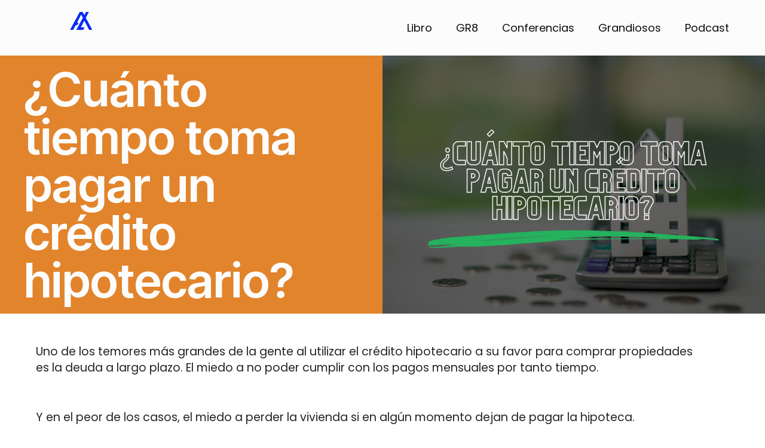

--- FILE ---
content_type: text/html; charset=UTF-8
request_url: https://alonsolozano.com/cuanto-tiempo-toma-pagar-un-credito-hipotecario/
body_size: 15086
content:
<!doctype html>
<html dir="ltr" lang="es" prefix="og: https://ogp.me/ns#">
<head>
	<meta charset="UTF-8">
	<meta name="viewport" content="width=device-width, initial-scale=1">
	<link rel="profile" href="https://gmpg.org/xfn/11">
	<title>¿Cuánto tiempo toma pagar un crédito hipotecario?</title>

		<!-- All in One SEO 4.9.3 - aioseo.com -->
	<meta name="description" content="Uno de los temores más grandes de la gente al utilizar el crédito hipotecario a su favor para comprar propiedades es la deuda a largo plazo. El miedo a no poder..." />
	<meta name="robots" content="max-image-preview:large" />
	<meta name="author" content="Alonzo Lozano"/>
	<meta name="google-site-verification" content="lAA3iHmcExJhaG4UqP0jikjL05cIOFjnFscn_kO89x8" />
	<link rel="canonical" href="https://alonsolozano.com/cuanto-tiempo-toma-pagar-un-credito-hipotecario/" />
	<meta name="generator" content="All in One SEO (AIOSEO) 4.9.3" />

		<meta name="google-site-verification" content="lAA3iHmcExJhaG4UqP0jikjL05cIOFjnFscn_kO89x8" />
		<meta property="og:locale" content="es_ES" />
		<meta property="og:site_name" content="alonsolozano.com - Asesor en Inversiones Inmobiliarias" />
		<meta property="og:type" content="article" />
		<meta property="og:title" content="¿Cuánto tiempo toma pagar un crédito hipotecario?" />
		<meta property="og:description" content="Uno de los temores más grandes de la gente al utilizar el crédito hipotecario a su favor para comprar propiedades es la deuda a largo plazo. El miedo a no poder..." />
		<meta property="og:url" content="https://alonsolozano.com/cuanto-tiempo-toma-pagar-un-credito-hipotecario/" />
		<meta property="og:image" content="https://alonsolozano.com/wp-content/uploads/2023/08/15.png" />
		<meta property="og:image:secure_url" content="https://alonsolozano.com/wp-content/uploads/2023/08/15.png" />
		<meta property="og:image:width" content="1920" />
		<meta property="og:image:height" content="1080" />
		<meta property="article:published_time" content="2023-08-01T22:55:31+00:00" />
		<meta property="article:modified_time" content="2023-08-01T23:17:05+00:00" />
		<meta name="twitter:card" content="summary_large_image" />
		<meta name="twitter:title" content="¿Cuánto tiempo toma pagar un crédito hipotecario?" />
		<meta name="twitter:description" content="Uno de los temores más grandes de la gente al utilizar el crédito hipotecario a su favor para comprar propiedades es la deuda a largo plazo. El miedo a no poder..." />
		<meta name="twitter:image" content="http://alonsolozano.com/wp-content/uploads/2023/08/15.png" />
		<script type="application/ld+json" class="aioseo-schema">
			{"@context":"https:\/\/schema.org","@graph":[{"@type":"BlogPosting","@id":"https:\/\/alonsolozano.com\/cuanto-tiempo-toma-pagar-un-credito-hipotecario\/#blogposting","name":"\u00bfCu\u00e1nto tiempo toma pagar un cr\u00e9dito hipotecario?","headline":"\u00bfCu\u00e1nto tiempo toma pagar un cr\u00e9dito hipotecario?","author":{"@id":"https:\/\/alonsolozano.com\/author\/alozano\/#author"},"publisher":{"@id":"https:\/\/alonsolozano.com\/#organization"},"image":{"@type":"ImageObject","url":"https:\/\/alonsolozano.com\/wp-content\/uploads\/2023\/08\/15.png","width":1920,"height":1080,"caption":"cuanto tiempo toma pagar un credito hipotecario"},"datePublished":"2023-08-01T22:55:31+00:00","dateModified":"2023-08-01T23:17:05+00:00","inLanguage":"es-ES","mainEntityOfPage":{"@id":"https:\/\/alonsolozano.com\/cuanto-tiempo-toma-pagar-un-credito-hipotecario\/#webpage"},"isPartOf":{"@id":"https:\/\/alonsolozano.com\/cuanto-tiempo-toma-pagar-un-credito-hipotecario\/#webpage"},"articleSection":"Financiamiento Inmobiliario, cr\u00e9dito hipotecario"},{"@type":"BreadcrumbList","@id":"https:\/\/alonsolozano.com\/cuanto-tiempo-toma-pagar-un-credito-hipotecario\/#breadcrumblist","itemListElement":[{"@type":"ListItem","@id":"https:\/\/alonsolozano.com#listItem","position":1,"name":"Home","item":"https:\/\/alonsolozano.com","nextItem":{"@type":"ListItem","@id":"https:\/\/alonsolozano.com\/category\/financiamiento-inmobiliario\/#listItem","name":"Financiamiento Inmobiliario"}},{"@type":"ListItem","@id":"https:\/\/alonsolozano.com\/category\/financiamiento-inmobiliario\/#listItem","position":2,"name":"Financiamiento Inmobiliario","item":"https:\/\/alonsolozano.com\/category\/financiamiento-inmobiliario\/","nextItem":{"@type":"ListItem","@id":"https:\/\/alonsolozano.com\/cuanto-tiempo-toma-pagar-un-credito-hipotecario\/#listItem","name":"\u00bfCu\u00e1nto tiempo toma pagar un cr\u00e9dito hipotecario?"},"previousItem":{"@type":"ListItem","@id":"https:\/\/alonsolozano.com#listItem","name":"Home"}},{"@type":"ListItem","@id":"https:\/\/alonsolozano.com\/cuanto-tiempo-toma-pagar-un-credito-hipotecario\/#listItem","position":3,"name":"\u00bfCu\u00e1nto tiempo toma pagar un cr\u00e9dito hipotecario?","previousItem":{"@type":"ListItem","@id":"https:\/\/alonsolozano.com\/category\/financiamiento-inmobiliario\/#listItem","name":"Financiamiento Inmobiliario"}}]},{"@type":"Organization","@id":"https:\/\/alonsolozano.com\/#organization","name":"alonsolozano.com","description":"Asesor en Inversiones Inmobiliarias","url":"https:\/\/alonsolozano.com\/","logo":{"@type":"ImageObject","url":"https:\/\/alonsolozano.com\/wp-content\/uploads\/2023\/04\/AL_Icono_Color.svg","@id":"https:\/\/alonsolozano.com\/cuanto-tiempo-toma-pagar-un-credito-hipotecario\/#organizationLogo","width":272,"height":212},"image":{"@id":"https:\/\/alonsolozano.com\/cuanto-tiempo-toma-pagar-un-credito-hipotecario\/#organizationLogo"}},{"@type":"Person","@id":"https:\/\/alonsolozano.com\/author\/alozano\/#author","url":"https:\/\/alonsolozano.com\/author\/alozano\/","name":"Alonzo Lozano","image":{"@type":"ImageObject","@id":"https:\/\/alonsolozano.com\/cuanto-tiempo-toma-pagar-un-credito-hipotecario\/#authorImage","url":"https:\/\/secure.gravatar.com\/avatar\/20283116ab6cb94edc193d3537351ac5ca001e0ac1608b3ff5510a003c4b5e49?s=96&d=mm&r=g","width":96,"height":96,"caption":"Alonzo Lozano"}},{"@type":"WebPage","@id":"https:\/\/alonsolozano.com\/cuanto-tiempo-toma-pagar-un-credito-hipotecario\/#webpage","url":"https:\/\/alonsolozano.com\/cuanto-tiempo-toma-pagar-un-credito-hipotecario\/","name":"\u00bfCu\u00e1nto tiempo toma pagar un cr\u00e9dito hipotecario?","description":"Uno de los temores m\u00e1s grandes de la gente al utilizar el cr\u00e9dito hipotecario a su favor para comprar propiedades es la deuda a largo plazo. El miedo a no poder...","inLanguage":"es-ES","isPartOf":{"@id":"https:\/\/alonsolozano.com\/#website"},"breadcrumb":{"@id":"https:\/\/alonsolozano.com\/cuanto-tiempo-toma-pagar-un-credito-hipotecario\/#breadcrumblist"},"author":{"@id":"https:\/\/alonsolozano.com\/author\/alozano\/#author"},"creator":{"@id":"https:\/\/alonsolozano.com\/author\/alozano\/#author"},"image":{"@type":"ImageObject","url":"https:\/\/alonsolozano.com\/wp-content\/uploads\/2023\/08\/15.png","@id":"https:\/\/alonsolozano.com\/cuanto-tiempo-toma-pagar-un-credito-hipotecario\/#mainImage","width":1920,"height":1080,"caption":"cuanto tiempo toma pagar un credito hipotecario"},"primaryImageOfPage":{"@id":"https:\/\/alonsolozano.com\/cuanto-tiempo-toma-pagar-un-credito-hipotecario\/#mainImage"},"datePublished":"2023-08-01T22:55:31+00:00","dateModified":"2023-08-01T23:17:05+00:00"},{"@type":"WebSite","@id":"https:\/\/alonsolozano.com\/#website","url":"https:\/\/alonsolozano.com\/","name":"alonsolozano.com","description":"Asesor en Inversiones Inmobiliarias","inLanguage":"es-ES","publisher":{"@id":"https:\/\/alonsolozano.com\/#organization"}}]}
		</script>
		<!-- All in One SEO -->

<link rel='dns-prefetch' href='//www.googletagmanager.com' />
<link rel="alternate" type="application/rss+xml" title="alonsolozano.com &raquo; Feed" href="https://alonsolozano.com/feed/" />
<link rel="alternate" type="application/rss+xml" title="alonsolozano.com &raquo; Feed de los comentarios" href="https://alonsolozano.com/comments/feed/" />
<link rel="alternate" type="application/rss+xml" title="alonsolozano.com &raquo; Comentario ¿Cuánto tiempo toma pagar un crédito hipotecario? del feed" href="https://alonsolozano.com/cuanto-tiempo-toma-pagar-un-credito-hipotecario/feed/" />
<link rel="alternate" title="oEmbed (JSON)" type="application/json+oembed" href="https://alonsolozano.com/wp-json/oembed/1.0/embed?url=https%3A%2F%2Falonsolozano.com%2Fcuanto-tiempo-toma-pagar-un-credito-hipotecario%2F" />
<link rel="alternate" title="oEmbed (XML)" type="text/xml+oembed" href="https://alonsolozano.com/wp-json/oembed/1.0/embed?url=https%3A%2F%2Falonsolozano.com%2Fcuanto-tiempo-toma-pagar-un-credito-hipotecario%2F&#038;format=xml" />
<style id='wp-img-auto-sizes-contain-inline-css'>
img:is([sizes=auto i],[sizes^="auto," i]){contain-intrinsic-size:3000px 1500px}
/*# sourceURL=wp-img-auto-sizes-contain-inline-css */
</style>

<style id='wp-emoji-styles-inline-css'>

	img.wp-smiley, img.emoji {
		display: inline !important;
		border: none !important;
		box-shadow: none !important;
		height: 1em !important;
		width: 1em !important;
		margin: 0 0.07em !important;
		vertical-align: -0.1em !important;
		background: none !important;
		padding: 0 !important;
	}
/*# sourceURL=wp-emoji-styles-inline-css */
</style>
<link rel='stylesheet' id='aioseo/css/src/vue/standalone/blocks/table-of-contents/global.scss-css' href='https://alonsolozano.com/wp-content/plugins/all-in-one-seo-pack/dist/Lite/assets/css/table-of-contents/global.e90f6d47.css?ver=4.9.3' media='all' />
<style id='filebird-block-filebird-gallery-style-inline-css'>
ul.filebird-block-filebird-gallery{margin:auto!important;padding:0!important;width:100%}ul.filebird-block-filebird-gallery.layout-grid{display:grid;grid-gap:20px;align-items:stretch;grid-template-columns:repeat(var(--columns),1fr);justify-items:stretch}ul.filebird-block-filebird-gallery.layout-grid li img{border:1px solid #ccc;box-shadow:2px 2px 6px 0 rgba(0,0,0,.3);height:100%;max-width:100%;-o-object-fit:cover;object-fit:cover;width:100%}ul.filebird-block-filebird-gallery.layout-masonry{-moz-column-count:var(--columns);-moz-column-gap:var(--space);column-gap:var(--space);-moz-column-width:var(--min-width);columns:var(--min-width) var(--columns);display:block;overflow:auto}ul.filebird-block-filebird-gallery.layout-masonry li{margin-bottom:var(--space)}ul.filebird-block-filebird-gallery li{list-style:none}ul.filebird-block-filebird-gallery li figure{height:100%;margin:0;padding:0;position:relative;width:100%}ul.filebird-block-filebird-gallery li figure figcaption{background:linear-gradient(0deg,rgba(0,0,0,.7),rgba(0,0,0,.3) 70%,transparent);bottom:0;box-sizing:border-box;color:#fff;font-size:.8em;margin:0;max-height:100%;overflow:auto;padding:3em .77em .7em;position:absolute;text-align:center;width:100%;z-index:2}ul.filebird-block-filebird-gallery li figure figcaption a{color:inherit}

/*# sourceURL=https://alonsolozano.com/wp-content/plugins/filebird/blocks/filebird-gallery/build/style-index.css */
</style>
<style id='global-styles-inline-css'>
:root{--wp--preset--aspect-ratio--square: 1;--wp--preset--aspect-ratio--4-3: 4/3;--wp--preset--aspect-ratio--3-4: 3/4;--wp--preset--aspect-ratio--3-2: 3/2;--wp--preset--aspect-ratio--2-3: 2/3;--wp--preset--aspect-ratio--16-9: 16/9;--wp--preset--aspect-ratio--9-16: 9/16;--wp--preset--color--black: #000000;--wp--preset--color--cyan-bluish-gray: #abb8c3;--wp--preset--color--white: #ffffff;--wp--preset--color--pale-pink: #f78da7;--wp--preset--color--vivid-red: #cf2e2e;--wp--preset--color--luminous-vivid-orange: #ff6900;--wp--preset--color--luminous-vivid-amber: #fcb900;--wp--preset--color--light-green-cyan: #7bdcb5;--wp--preset--color--vivid-green-cyan: #00d084;--wp--preset--color--pale-cyan-blue: #8ed1fc;--wp--preset--color--vivid-cyan-blue: #0693e3;--wp--preset--color--vivid-purple: #9b51e0;--wp--preset--gradient--vivid-cyan-blue-to-vivid-purple: linear-gradient(135deg,rgb(6,147,227) 0%,rgb(155,81,224) 100%);--wp--preset--gradient--light-green-cyan-to-vivid-green-cyan: linear-gradient(135deg,rgb(122,220,180) 0%,rgb(0,208,130) 100%);--wp--preset--gradient--luminous-vivid-amber-to-luminous-vivid-orange: linear-gradient(135deg,rgb(252,185,0) 0%,rgb(255,105,0) 100%);--wp--preset--gradient--luminous-vivid-orange-to-vivid-red: linear-gradient(135deg,rgb(255,105,0) 0%,rgb(207,46,46) 100%);--wp--preset--gradient--very-light-gray-to-cyan-bluish-gray: linear-gradient(135deg,rgb(238,238,238) 0%,rgb(169,184,195) 100%);--wp--preset--gradient--cool-to-warm-spectrum: linear-gradient(135deg,rgb(74,234,220) 0%,rgb(151,120,209) 20%,rgb(207,42,186) 40%,rgb(238,44,130) 60%,rgb(251,105,98) 80%,rgb(254,248,76) 100%);--wp--preset--gradient--blush-light-purple: linear-gradient(135deg,rgb(255,206,236) 0%,rgb(152,150,240) 100%);--wp--preset--gradient--blush-bordeaux: linear-gradient(135deg,rgb(254,205,165) 0%,rgb(254,45,45) 50%,rgb(107,0,62) 100%);--wp--preset--gradient--luminous-dusk: linear-gradient(135deg,rgb(255,203,112) 0%,rgb(199,81,192) 50%,rgb(65,88,208) 100%);--wp--preset--gradient--pale-ocean: linear-gradient(135deg,rgb(255,245,203) 0%,rgb(182,227,212) 50%,rgb(51,167,181) 100%);--wp--preset--gradient--electric-grass: linear-gradient(135deg,rgb(202,248,128) 0%,rgb(113,206,126) 100%);--wp--preset--gradient--midnight: linear-gradient(135deg,rgb(2,3,129) 0%,rgb(40,116,252) 100%);--wp--preset--font-size--small: 13px;--wp--preset--font-size--medium: 20px;--wp--preset--font-size--large: 36px;--wp--preset--font-size--x-large: 42px;--wp--preset--spacing--20: 0.44rem;--wp--preset--spacing--30: 0.67rem;--wp--preset--spacing--40: 1rem;--wp--preset--spacing--50: 1.5rem;--wp--preset--spacing--60: 2.25rem;--wp--preset--spacing--70: 3.38rem;--wp--preset--spacing--80: 5.06rem;--wp--preset--shadow--natural: 6px 6px 9px rgba(0, 0, 0, 0.2);--wp--preset--shadow--deep: 12px 12px 50px rgba(0, 0, 0, 0.4);--wp--preset--shadow--sharp: 6px 6px 0px rgba(0, 0, 0, 0.2);--wp--preset--shadow--outlined: 6px 6px 0px -3px rgb(255, 255, 255), 6px 6px rgb(0, 0, 0);--wp--preset--shadow--crisp: 6px 6px 0px rgb(0, 0, 0);}:root { --wp--style--global--content-size: 800px;--wp--style--global--wide-size: 1200px; }:where(body) { margin: 0; }.wp-site-blocks > .alignleft { float: left; margin-right: 2em; }.wp-site-blocks > .alignright { float: right; margin-left: 2em; }.wp-site-blocks > .aligncenter { justify-content: center; margin-left: auto; margin-right: auto; }:where(.wp-site-blocks) > * { margin-block-start: 24px; margin-block-end: 0; }:where(.wp-site-blocks) > :first-child { margin-block-start: 0; }:where(.wp-site-blocks) > :last-child { margin-block-end: 0; }:root { --wp--style--block-gap: 24px; }:root :where(.is-layout-flow) > :first-child{margin-block-start: 0;}:root :where(.is-layout-flow) > :last-child{margin-block-end: 0;}:root :where(.is-layout-flow) > *{margin-block-start: 24px;margin-block-end: 0;}:root :where(.is-layout-constrained) > :first-child{margin-block-start: 0;}:root :where(.is-layout-constrained) > :last-child{margin-block-end: 0;}:root :where(.is-layout-constrained) > *{margin-block-start: 24px;margin-block-end: 0;}:root :where(.is-layout-flex){gap: 24px;}:root :where(.is-layout-grid){gap: 24px;}.is-layout-flow > .alignleft{float: left;margin-inline-start: 0;margin-inline-end: 2em;}.is-layout-flow > .alignright{float: right;margin-inline-start: 2em;margin-inline-end: 0;}.is-layout-flow > .aligncenter{margin-left: auto !important;margin-right: auto !important;}.is-layout-constrained > .alignleft{float: left;margin-inline-start: 0;margin-inline-end: 2em;}.is-layout-constrained > .alignright{float: right;margin-inline-start: 2em;margin-inline-end: 0;}.is-layout-constrained > .aligncenter{margin-left: auto !important;margin-right: auto !important;}.is-layout-constrained > :where(:not(.alignleft):not(.alignright):not(.alignfull)){max-width: var(--wp--style--global--content-size);margin-left: auto !important;margin-right: auto !important;}.is-layout-constrained > .alignwide{max-width: var(--wp--style--global--wide-size);}body .is-layout-flex{display: flex;}.is-layout-flex{flex-wrap: wrap;align-items: center;}.is-layout-flex > :is(*, div){margin: 0;}body .is-layout-grid{display: grid;}.is-layout-grid > :is(*, div){margin: 0;}body{padding-top: 0px;padding-right: 0px;padding-bottom: 0px;padding-left: 0px;}a:where(:not(.wp-element-button)){text-decoration: underline;}:root :where(.wp-element-button, .wp-block-button__link){background-color: #32373c;border-width: 0;color: #fff;font-family: inherit;font-size: inherit;font-style: inherit;font-weight: inherit;letter-spacing: inherit;line-height: inherit;padding-top: calc(0.667em + 2px);padding-right: calc(1.333em + 2px);padding-bottom: calc(0.667em + 2px);padding-left: calc(1.333em + 2px);text-decoration: none;text-transform: inherit;}.has-black-color{color: var(--wp--preset--color--black) !important;}.has-cyan-bluish-gray-color{color: var(--wp--preset--color--cyan-bluish-gray) !important;}.has-white-color{color: var(--wp--preset--color--white) !important;}.has-pale-pink-color{color: var(--wp--preset--color--pale-pink) !important;}.has-vivid-red-color{color: var(--wp--preset--color--vivid-red) !important;}.has-luminous-vivid-orange-color{color: var(--wp--preset--color--luminous-vivid-orange) !important;}.has-luminous-vivid-amber-color{color: var(--wp--preset--color--luminous-vivid-amber) !important;}.has-light-green-cyan-color{color: var(--wp--preset--color--light-green-cyan) !important;}.has-vivid-green-cyan-color{color: var(--wp--preset--color--vivid-green-cyan) !important;}.has-pale-cyan-blue-color{color: var(--wp--preset--color--pale-cyan-blue) !important;}.has-vivid-cyan-blue-color{color: var(--wp--preset--color--vivid-cyan-blue) !important;}.has-vivid-purple-color{color: var(--wp--preset--color--vivid-purple) !important;}.has-black-background-color{background-color: var(--wp--preset--color--black) !important;}.has-cyan-bluish-gray-background-color{background-color: var(--wp--preset--color--cyan-bluish-gray) !important;}.has-white-background-color{background-color: var(--wp--preset--color--white) !important;}.has-pale-pink-background-color{background-color: var(--wp--preset--color--pale-pink) !important;}.has-vivid-red-background-color{background-color: var(--wp--preset--color--vivid-red) !important;}.has-luminous-vivid-orange-background-color{background-color: var(--wp--preset--color--luminous-vivid-orange) !important;}.has-luminous-vivid-amber-background-color{background-color: var(--wp--preset--color--luminous-vivid-amber) !important;}.has-light-green-cyan-background-color{background-color: var(--wp--preset--color--light-green-cyan) !important;}.has-vivid-green-cyan-background-color{background-color: var(--wp--preset--color--vivid-green-cyan) !important;}.has-pale-cyan-blue-background-color{background-color: var(--wp--preset--color--pale-cyan-blue) !important;}.has-vivid-cyan-blue-background-color{background-color: var(--wp--preset--color--vivid-cyan-blue) !important;}.has-vivid-purple-background-color{background-color: var(--wp--preset--color--vivid-purple) !important;}.has-black-border-color{border-color: var(--wp--preset--color--black) !important;}.has-cyan-bluish-gray-border-color{border-color: var(--wp--preset--color--cyan-bluish-gray) !important;}.has-white-border-color{border-color: var(--wp--preset--color--white) !important;}.has-pale-pink-border-color{border-color: var(--wp--preset--color--pale-pink) !important;}.has-vivid-red-border-color{border-color: var(--wp--preset--color--vivid-red) !important;}.has-luminous-vivid-orange-border-color{border-color: var(--wp--preset--color--luminous-vivid-orange) !important;}.has-luminous-vivid-amber-border-color{border-color: var(--wp--preset--color--luminous-vivid-amber) !important;}.has-light-green-cyan-border-color{border-color: var(--wp--preset--color--light-green-cyan) !important;}.has-vivid-green-cyan-border-color{border-color: var(--wp--preset--color--vivid-green-cyan) !important;}.has-pale-cyan-blue-border-color{border-color: var(--wp--preset--color--pale-cyan-blue) !important;}.has-vivid-cyan-blue-border-color{border-color: var(--wp--preset--color--vivid-cyan-blue) !important;}.has-vivid-purple-border-color{border-color: var(--wp--preset--color--vivid-purple) !important;}.has-vivid-cyan-blue-to-vivid-purple-gradient-background{background: var(--wp--preset--gradient--vivid-cyan-blue-to-vivid-purple) !important;}.has-light-green-cyan-to-vivid-green-cyan-gradient-background{background: var(--wp--preset--gradient--light-green-cyan-to-vivid-green-cyan) !important;}.has-luminous-vivid-amber-to-luminous-vivid-orange-gradient-background{background: var(--wp--preset--gradient--luminous-vivid-amber-to-luminous-vivid-orange) !important;}.has-luminous-vivid-orange-to-vivid-red-gradient-background{background: var(--wp--preset--gradient--luminous-vivid-orange-to-vivid-red) !important;}.has-very-light-gray-to-cyan-bluish-gray-gradient-background{background: var(--wp--preset--gradient--very-light-gray-to-cyan-bluish-gray) !important;}.has-cool-to-warm-spectrum-gradient-background{background: var(--wp--preset--gradient--cool-to-warm-spectrum) !important;}.has-blush-light-purple-gradient-background{background: var(--wp--preset--gradient--blush-light-purple) !important;}.has-blush-bordeaux-gradient-background{background: var(--wp--preset--gradient--blush-bordeaux) !important;}.has-luminous-dusk-gradient-background{background: var(--wp--preset--gradient--luminous-dusk) !important;}.has-pale-ocean-gradient-background{background: var(--wp--preset--gradient--pale-ocean) !important;}.has-electric-grass-gradient-background{background: var(--wp--preset--gradient--electric-grass) !important;}.has-midnight-gradient-background{background: var(--wp--preset--gradient--midnight) !important;}.has-small-font-size{font-size: var(--wp--preset--font-size--small) !important;}.has-medium-font-size{font-size: var(--wp--preset--font-size--medium) !important;}.has-large-font-size{font-size: var(--wp--preset--font-size--large) !important;}.has-x-large-font-size{font-size: var(--wp--preset--font-size--x-large) !important;}
:root :where(.wp-block-pullquote){font-size: 1.5em;line-height: 1.6;}
/*# sourceURL=global-styles-inline-css */
</style>
<link rel='stylesheet' id='hello-elementor-css' href='https://alonsolozano.com/wp-content/themes/hello-elementor/assets/css/reset.css?ver=3.4.6' media='all' />
<link rel='stylesheet' id='hello-elementor-theme-style-css' href='https://alonsolozano.com/wp-content/themes/hello-elementor/assets/css/theme.css?ver=3.4.6' media='all' />
<link rel='stylesheet' id='hello-elementor-header-footer-css' href='https://alonsolozano.com/wp-content/themes/hello-elementor/assets/css/header-footer.css?ver=3.4.6' media='all' />
<link rel='stylesheet' id='elementor-frontend-css' href='https://alonsolozano.com/wp-content/uploads/elementor/css/custom-frontend.min.css?ver=1769730482' media='all' />
<link rel='stylesheet' id='elementor-post-6-css' href='https://alonsolozano.com/wp-content/uploads/elementor/css/post-6.css?ver=1769730483' media='all' />
<link rel='stylesheet' id='widget-image-css' href='https://alonsolozano.com/wp-content/plugins/elementor/assets/css/widget-image.min.css?ver=3.34.4' media='all' />
<link rel='stylesheet' id='widget-nav-menu-css' href='https://alonsolozano.com/wp-content/uploads/elementor/css/custom-pro-widget-nav-menu.min.css?ver=1769730483' media='all' />
<link rel='stylesheet' id='widget-social-icons-css' href='https://alonsolozano.com/wp-content/plugins/elementor/assets/css/widget-social-icons.min.css?ver=3.34.4' media='all' />
<link rel='stylesheet' id='e-apple-webkit-css' href='https://alonsolozano.com/wp-content/uploads/elementor/css/custom-apple-webkit.min.css?ver=1769730482' media='all' />
<link rel='stylesheet' id='widget-heading-css' href='https://alonsolozano.com/wp-content/plugins/elementor/assets/css/widget-heading.min.css?ver=3.34.4' media='all' />
<link rel='stylesheet' id='widget-post-navigation-css' href='https://alonsolozano.com/wp-content/plugins/elementor-pro/assets/css/widget-post-navigation.min.css?ver=3.34.4' media='all' />
<link rel='stylesheet' id='widget-share-buttons-css' href='https://alonsolozano.com/wp-content/plugins/elementor-pro/assets/css/widget-share-buttons.min.css?ver=3.34.4' media='all' />
<link rel='stylesheet' id='elementor-icons-shared-0-css' href='https://alonsolozano.com/wp-content/plugins/elementor/assets/lib/font-awesome/css/fontawesome.min.css?ver=5.15.3' media='all' />
<link rel='stylesheet' id='elementor-icons-fa-solid-css' href='https://alonsolozano.com/wp-content/plugins/elementor/assets/lib/font-awesome/css/solid.min.css?ver=5.15.3' media='all' />
<link rel='stylesheet' id='elementor-icons-fa-brands-css' href='https://alonsolozano.com/wp-content/plugins/elementor/assets/lib/font-awesome/css/brands.min.css?ver=5.15.3' media='all' />
<link rel='stylesheet' id='elementor-icons-css' href='https://alonsolozano.com/wp-content/plugins/elementor/assets/lib/eicons/css/elementor-icons.min.css?ver=5.46.0' media='all' />
<link rel='stylesheet' id='elementor-post-435-css' href='https://alonsolozano.com/wp-content/uploads/elementor/css/post-435.css?ver=1769730484' media='all' />
<link rel='stylesheet' id='elementor-post-208-css' href='https://alonsolozano.com/wp-content/uploads/elementor/css/post-208.css?ver=1769730484' media='all' />
<link rel='stylesheet' id='elementor-post-485-css' href='https://alonsolozano.com/wp-content/uploads/elementor/css/post-485.css?ver=1769731819' media='all' />
<link rel='stylesheet' id='elementor-gf-intertight-css' href='https://fonts.googleapis.com/css?family=Inter+Tight:100,100italic,200,200italic,300,300italic,400,400italic,500,500italic,600,600italic,700,700italic,800,800italic,900,900italic&#038;display=swap' media='all' />
<link rel='stylesheet' id='elementor-gf-poppins-css' href='https://fonts.googleapis.com/css?family=Poppins:100,100italic,200,200italic,300,300italic,400,400italic,500,500italic,600,600italic,700,700italic,800,800italic,900,900italic&#038;display=swap' media='all' />
<link rel='stylesheet' id='elementor-gf-questrial-css' href='https://fonts.googleapis.com/css?family=Questrial:100,100italic,200,200italic,300,300italic,400,400italic,500,500italic,600,600italic,700,700italic,800,800italic,900,900italic&#038;display=swap' media='all' />
<link rel='stylesheet' id='elementor-gf-roboto-css' href='https://fonts.googleapis.com/css?family=Roboto:100,100italic,200,200italic,300,300italic,400,400italic,500,500italic,600,600italic,700,700italic,800,800italic,900,900italic&#038;display=swap' media='all' />
<link rel='stylesheet' id='elementor-gf-gfsdidot-css' href='https://fonts.googleapis.com/css?family=GFS+Didot:100,100italic,200,200italic,300,300italic,400,400italic,500,500italic,600,600italic,700,700italic,800,800italic,900,900italic&#038;display=swap' media='all' />
<script src="https://alonsolozano.com/wp-includes/js/jquery/jquery.min.js?ver=3.7.1" id="jquery-core-js"></script>
<script src="https://alonsolozano.com/wp-includes/js/jquery/jquery-migrate.min.js?ver=3.4.1" id="jquery-migrate-js"></script>

<!-- Google tag (gtag.js) snippet added by Site Kit -->
<!-- Google Analytics snippet added by Site Kit -->
<script src="https://www.googletagmanager.com/gtag/js?id=G-Y5CX8XY138" id="google_gtagjs-js" async></script>
<script id="google_gtagjs-js-after">
window.dataLayer = window.dataLayer || [];function gtag(){dataLayer.push(arguments);}
gtag("set","linker",{"domains":["alonsolozano.com"]});
gtag("js", new Date());
gtag("set", "developer_id.dZTNiMT", true);
gtag("config", "G-Y5CX8XY138");
//# sourceURL=google_gtagjs-js-after
</script>
<link rel="https://api.w.org/" href="https://alonsolozano.com/wp-json/" /><link rel="alternate" title="JSON" type="application/json" href="https://alonsolozano.com/wp-json/wp/v2/posts/777" /><link rel="EditURI" type="application/rsd+xml" title="RSD" href="https://alonsolozano.com/xmlrpc.php?rsd" />
<meta name="generator" content="WordPress 6.9" />
<link rel='shortlink' href='https://alonsolozano.com/?p=777' />
<meta name="generator" content="Site Kit by Google 1.171.0" /><meta name="generator" content="Elementor 3.34.4; features: additional_custom_breakpoints; settings: css_print_method-external, google_font-enabled, font_display-swap">
			<style>
				.e-con.e-parent:nth-of-type(n+4):not(.e-lazyloaded):not(.e-no-lazyload),
				.e-con.e-parent:nth-of-type(n+4):not(.e-lazyloaded):not(.e-no-lazyload) * {
					background-image: none !important;
				}
				@media screen and (max-height: 1024px) {
					.e-con.e-parent:nth-of-type(n+3):not(.e-lazyloaded):not(.e-no-lazyload),
					.e-con.e-parent:nth-of-type(n+3):not(.e-lazyloaded):not(.e-no-lazyload) * {
						background-image: none !important;
					}
				}
				@media screen and (max-height: 640px) {
					.e-con.e-parent:nth-of-type(n+2):not(.e-lazyloaded):not(.e-no-lazyload),
					.e-con.e-parent:nth-of-type(n+2):not(.e-lazyloaded):not(.e-no-lazyload) * {
						background-image: none !important;
					}
				}
			</style>
			<link rel="icon" href="https://alonsolozano.com/wp-content/uploads/2023/04/AL_Icono_Color.svg" sizes="32x32" />
<link rel="icon" href="https://alonsolozano.com/wp-content/uploads/2023/04/AL_Icono_Color.svg" sizes="192x192" />
<link rel="apple-touch-icon" href="https://alonsolozano.com/wp-content/uploads/2023/04/AL_Icono_Color.svg" />
<meta name="msapplication-TileImage" content="https://alonsolozano.com/wp-content/uploads/2023/04/AL_Icono_Color.svg" />
</head>
<body class="wp-singular post-template-default single single-post postid-777 single-format-standard wp-custom-logo wp-embed-responsive wp-theme-hello-elementor hello-elementor-default elementor-default elementor-template-full-width elementor-kit-6 elementor-page elementor-page-777 elementor-page-485">


<a class="skip-link screen-reader-text" href="#content">Skip to content</a>

		<header data-elementor-type="header" data-elementor-id="435" class="elementor elementor-435 elementor-location-header" data-elementor-post-type="elementor_library">
			<div class="elementor-element elementor-element-ece2972 elementor-hidden-tablet elementor-hidden-mobile_extra elementor-hidden-mobile e-flex e-con-boxed e-con e-parent" data-id="ece2972" data-element_type="container" data-settings="{&quot;background_background&quot;:&quot;classic&quot;}">
					<div class="e-con-inner">
				<div class="elementor-element elementor-element-a63fc07 elementor-widget__width-initial elementor-widget-tablet_extra__width-initial elementor-widget-mobile__width-initial elementor-widget elementor-widget-theme-site-logo elementor-widget-image" data-id="a63fc07" data-element_type="widget" data-widget_type="theme-site-logo.default">
				<div class="elementor-widget-container">
											<a href="https://alonsolozano.com">
			<img width="272" height="212" src="https://alonsolozano.com/wp-content/uploads/2023/04/AL_Icono_Color.svg" class="attachment-full size-full wp-image-1053" alt="" />				</a>
											</div>
				</div>
				<div class="elementor-element elementor-element-5d11e0c elementor-nav-menu--dropdown-none elementor-widget elementor-widget-nav-menu" data-id="5d11e0c" data-element_type="widget" data-settings="{&quot;layout&quot;:&quot;horizontal&quot;,&quot;submenu_icon&quot;:{&quot;value&quot;:&quot;&lt;i class=\&quot;fas fa-caret-down\&quot; aria-hidden=\&quot;true\&quot;&gt;&lt;\/i&gt;&quot;,&quot;library&quot;:&quot;fa-solid&quot;}}" data-widget_type="nav-menu.default">
				<div class="elementor-widget-container">
								<nav aria-label="Menu" class="elementor-nav-menu--main elementor-nav-menu__container elementor-nav-menu--layout-horizontal e--pointer-underline e--animation-fade">
				<ul id="menu-1-5d11e0c" class="elementor-nav-menu"><li class="menu-item menu-item-type-custom menu-item-object-custom menu-item-63"><a href="http://w7u.d5b.mytemp.website/#libro" class="elementor-item elementor-item-anchor">Libro</a></li>
<li class="menu-item menu-item-type-custom menu-item-object-custom menu-item-62"><a href="http://w7u.d5b.mytemp.website/#gr8" class="elementor-item elementor-item-anchor">GR8</a></li>
<li class="menu-item menu-item-type-custom menu-item-object-custom menu-item-61"><a href="http://w7u.d5b.mytemp.website/#conferencias" class="elementor-item elementor-item-anchor">Conferencias</a></li>
<li class="menu-item menu-item-type-custom menu-item-object-custom menu-item-64"><a href="http://w7u.d5b.mytemp.website/#grandiosos" class="elementor-item elementor-item-anchor">Grandiosos</a></li>
<li class="menu-item menu-item-type-custom menu-item-object-custom menu-item-65"><a href="http://w7u.d5b.mytemp.website/#podcast" class="elementor-item elementor-item-anchor">Podcast</a></li>
</ul>			</nav>
						<nav class="elementor-nav-menu--dropdown elementor-nav-menu__container" aria-hidden="true">
				<ul id="menu-2-5d11e0c" class="elementor-nav-menu"><li class="menu-item menu-item-type-custom menu-item-object-custom menu-item-63"><a href="http://w7u.d5b.mytemp.website/#libro" class="elementor-item elementor-item-anchor" tabindex="-1">Libro</a></li>
<li class="menu-item menu-item-type-custom menu-item-object-custom menu-item-62"><a href="http://w7u.d5b.mytemp.website/#gr8" class="elementor-item elementor-item-anchor" tabindex="-1">GR8</a></li>
<li class="menu-item menu-item-type-custom menu-item-object-custom menu-item-61"><a href="http://w7u.d5b.mytemp.website/#conferencias" class="elementor-item elementor-item-anchor" tabindex="-1">Conferencias</a></li>
<li class="menu-item menu-item-type-custom menu-item-object-custom menu-item-64"><a href="http://w7u.d5b.mytemp.website/#grandiosos" class="elementor-item elementor-item-anchor" tabindex="-1">Grandiosos</a></li>
<li class="menu-item menu-item-type-custom menu-item-object-custom menu-item-65"><a href="http://w7u.d5b.mytemp.website/#podcast" class="elementor-item elementor-item-anchor" tabindex="-1">Podcast</a></li>
</ul>			</nav>
						</div>
				</div>
					</div>
				</div>
		<div class="elementor-element elementor-element-2473399 elementor-hidden-widescreen elementor-hidden-desktop elementor-hidden-laptop elementor-hidden-tablet_extra e-flex e-con-boxed e-con e-parent" data-id="2473399" data-element_type="container" data-settings="{&quot;background_background&quot;:&quot;classic&quot;}">
					<div class="e-con-inner">
				<div class="elementor-element elementor-element-d4f8f6c elementor-widget-mobile__width-initial elementor-widget elementor-widget-theme-site-logo elementor-widget-image" data-id="d4f8f6c" data-element_type="widget" data-widget_type="theme-site-logo.default">
				<div class="elementor-widget-container">
											<a href="https://alonsolozano.com">
			<img width="272" height="212" src="https://alonsolozano.com/wp-content/uploads/2023/04/AL_Icono_Color.svg" class="attachment-full size-full wp-image-1053" alt="" />				</a>
											</div>
				</div>
				<div class="elementor-element elementor-element-ccd9cb2 elementor-widget-mobile__width-auto elementor-view-default elementor-widget elementor-widget-icon" data-id="ccd9cb2" data-element_type="widget" data-widget_type="icon.default">
				<div class="elementor-widget-container">
							<div class="elementor-icon-wrapper">
			<a class="elementor-icon" href="#elementor-action%3Aaction%3Dpopup%3Aopen%26settings%3DeyJpZCI6IjM1OSIsInRvZ2dsZSI6ZmFsc2V9">
			<i aria-hidden="true" class="fas fa-align-justify"></i>			</a>
		</div>
						</div>
				</div>
					</div>
				</div>
				</header>
				<div data-elementor-type="single-post" data-elementor-id="485" class="elementor elementor-485 elementor-location-single post-777 post type-post status-publish format-standard has-post-thumbnail hentry category-financiamiento-inmobiliario tag-credito-hipotecario" data-elementor-post-type="elementor_library">
					<section class="elementor-section elementor-top-section elementor-element elementor-element-314edd5 elementor-section-full_width elementor-section-height-min-height elementor-section-items-stretch elementor-section-height-default" data-id="314edd5" data-element_type="section" data-settings="{&quot;background_background&quot;:&quot;classic&quot;}">
						<div class="elementor-container elementor-column-gap-default">
					<div class="elementor-column elementor-col-50 elementor-top-column elementor-element elementor-element-a875275" data-id="a875275" data-element_type="column">
			<div class="elementor-widget-wrap elementor-element-populated">
						<div class="elementor-element elementor-element-c31b63a elementor-widget elementor-widget-theme-post-title elementor-page-title elementor-widget-heading" data-id="c31b63a" data-element_type="widget" data-widget_type="theme-post-title.default">
				<div class="elementor-widget-container">
					<h1 class="elementor-heading-title elementor-size-default">¿Cuánto tiempo toma pagar un crédito hipotecario?</h1>				</div>
				</div>
					</div>
		</div>
				<div class="elementor-column elementor-col-50 elementor-top-column elementor-element elementor-element-3f85876" data-id="3f85876" data-element_type="column">
			<div class="elementor-widget-wrap elementor-element-populated">
						<div class="elementor-element elementor-element-a6f7ed6 elementor-widget__width-initial elementor-widget elementor-widget-theme-post-featured-image elementor-widget-image" data-id="a6f7ed6" data-element_type="widget" data-widget_type="theme-post-featured-image.default">
				<div class="elementor-widget-container">
															<img width="1920" height="1080" src="https://alonsolozano.com/wp-content/uploads/2023/08/15.png.webp" class="attachment-full size-full wp-image-770" alt="cuanto tiempo toma pagar un credito hipotecario" srcset="https://alonsolozano.com/wp-content/uploads/2023/08/15.png.webp 1920w, https://alonsolozano.com/wp-content/uploads/2023/08/15-300x169.png.webp 300w, https://alonsolozano.com/wp-content/uploads/2023/08/15-1024x576.png.webp 1024w, https://alonsolozano.com/wp-content/uploads/2023/08/15-768x432.png.webp 768w, https://alonsolozano.com/wp-content/uploads/2023/08/15-1536x864.png.webp 1536w" sizes="(max-width: 1920px) 100vw, 1920px" />															</div>
				</div>
					</div>
		</div>
					</div>
		</section>
				<section class="elementor-section elementor-top-section elementor-element elementor-element-f77c5b4 elementor-section-boxed elementor-section-height-default elementor-section-height-default" data-id="f77c5b4" data-element_type="section">
						<div class="elementor-container elementor-column-gap-default">
					<div class="elementor-column elementor-col-100 elementor-top-column elementor-element elementor-element-4d9a137" data-id="4d9a137" data-element_type="column">
			<div class="elementor-widget-wrap elementor-element-populated">
						<div class="elementor-element elementor-element-a67b30b elementor-widget elementor-widget-theme-post-content" data-id="a67b30b" data-element_type="widget" data-widget_type="theme-post-content.default">
				<div class="elementor-widget-container">
							<div data-elementor-type="wp-post" data-elementor-id="777" class="elementor elementor-777" data-elementor-post-type="post">
						<section class="elementor-section elementor-top-section elementor-element elementor-element-8bf50d1 elementor-section-boxed elementor-section-height-default elementor-section-height-default" data-id="8bf50d1" data-element_type="section">
						<div class="elementor-container elementor-column-gap-default">
					<div class="elementor-column elementor-col-100 elementor-top-column elementor-element elementor-element-309d330" data-id="309d330" data-element_type="column">
			<div class="elementor-widget-wrap elementor-element-populated">
						<div class="elementor-element elementor-element-5887973 elementor-widget elementor-widget-text-editor" data-id="5887973" data-element_type="widget" data-widget_type="text-editor.default">
				<div class="elementor-widget-container">
									<p><span style="font-size: 19.2px;">Uno de los temores más grandes de la gente al utilizar el crédito hipotecario a su favor para comprar propiedades es la deuda a largo plazo. El miedo a no poder cumplir con los pagos mensuales por tanto tiempo.</span></p><p><span style="font-size: 19.2px;"> </span></p><p><span style="font-size: 19.2px;">Y en el peor de los casos, el miedo a perder la vivienda si en algún momento dejan de pagar la hipoteca.</span></p><p><span style="font-size: 19.2px;"> </span></p><p><span style="font-size: 19.2px;">Por eso, en este breve artículo te contamos cuánto tiempo toma pagar un crédito hipotecario, y cómo actuar para que el tiempo esté a tu favor.</span></p><p><span style="font-size: 19.2px;"> </span></p><h2><span style="font-size: 19.2px;"><b>¿CUÁNTO TIEMPO TOMA PAGAR UN CRÉDITO HIPOTECARIO?</b></span></h2><p><span style="font-size: 19.2px;">Específicamente en los bancos, los plazos para pagar los créditos hipotecarios son desde los 5 hasta los 20 años.</span></p><p><span style="font-size: 19.2px;"> </span></p><p><span style="font-size: 19.2px;">Solamente las instituciones gubernamentales como el INFONAVIT y FOVISSSTE te dan la oportunidad de extender el plazo hasta 25 o 30 años.</span></p><p><span style="font-size: 19.2px;"> </span></p><p><span style="font-size: 19.2px;">Al ser créditos de cientos de miles o millones de pesos, para muchas personas puede ser incómodo estar “en deuda” por mucho tiempo.</span></p><p><span style="font-size: 19.2px;"> </span></p><p><span style="font-size: 19.2px;">Se nos inculcó que la deuda es mala y debemos evitarla a toda costa.</span></p><p><span style="font-size: 19.2px;"> </span></p><p><span style="font-size: 19.2px;">Pero en realidad, el crédito hipotecario es una excelente herramienta para adquirir propiedades, siempre y cuando elijas el crédito adecuado para el propósito que tienes.</span></p><p><span style="font-size: 19.2px;"> </span></p><p><span style="font-size: 19.2px;">El crédito adecuado te deja mensualidades cómodas para tus capacidades de pago. Así, es muy difícil incumplir tantas veces que se llegue a un proceso de ejecución hipotecaria (cuando te quitan la propiedad).</span></p><p><span style="font-size: 19.2px;"> </span></p><h2><span style="font-size: 19.2px;"><b>¿QUÉ PLAZO CONVIENE MÁS?</b></span></h2><p><span style="font-size: 19.2px;">No hay un plazo adecuado para todas las personas, sino que depende de muchos factores. Principalmente, el perfil de quien solicita el crédito.</span></p><p><span style="font-size: 19.2px;"> </span></p><p><span style="font-size: 19.2px;">Por ejemplo, un inversionista y una persona que quiere una casa propia probablemente no utilizarán el mismo crédito hipotecario porque tienen necesidades diferentes.</span></p><p><span style="font-size: 19.2px;"> </span></p><p><span style="font-size: 19.2px;">El inversionista quiere pagar los menores intereses posibles, y pudiera estar de acuerdo en pagar el crédito en 10 años a pesar de que las mensualidades sean más altas.</span></p><p><span style="font-size: 19.2px;"> </span></p><p><span style="font-size: 19.2px;">Por otro lado, la persona que quiere un hogar propio pudiera preferir un plazo más largo sin importar que los intereses sean más altos, con tal de tener un financiamiento más cómodo.</span></p><p><span style="font-size: 19.2px;"> </span></p><h2><span style="font-size: 19.2px;"><b>CONCLUSIÓN</b></span></h2><p><span style="font-size: 19.2px;">El crédito hipotecario bancario tiene un plazo desde 5 hasta 20 años, mientras que las instituciones gubernamentales llegan hasta los 30 años.</span></p><p><span style="font-size: 19.2px;"> </span></p><p><span style="font-size: 19.2px;">Si nos vamos a números solamente, el plazo de 5 años es el más conveniente para pagar menos intereses.</span></p><p><span style="font-size: 19.2px;"> </span></p><p><span style="font-size: 19.2px;">No obstante, muy pocas personas pueden pagar mensualmente lo que se requiere para liquidar estos créditos en tan poco tiempo.</span></p><p><span style="font-size: 19.2px;"> </span></p><p><span style="font-size: 19.2px;">Por lo cual recomendamos siempre apoyarte de un asesor hipotecario que conozca tus necesidades y te guíe para encontrar y tramitar el mejor crédito para ti.</span><span style="font-size: 1.2rem;"> </span></p><p><span style="font-size: 1.2rem;"> </span></p><p><span style="font-size: 1.2rem;">Y si quieres asesorarte para invertir en bienes raíces y planeas utilizar un crédito hipotecario, tenemos contactos de asesores hipotecarios de nuestra total confianza.</span><span style="font-size: 1.2rem;"> </span></p><p> </p><p>Da click en el botón de abajo para solicitar tu asesoría gratuita y con gusto te contactamos con ellos para apoyarte con el crédito. </p>								</div>
				</div>
					</div>
		</div>
					</div>
		</section>
				</div>
						</div>
				</div>
					</div>
		</div>
					</div>
		</section>
				<section class="elementor-section elementor-top-section elementor-element elementor-element-6d3254e elementor-section-boxed elementor-section-height-default elementor-section-height-default" data-id="6d3254e" data-element_type="section">
						<div class="elementor-container elementor-column-gap-default">
					<div class="elementor-column elementor-col-100 elementor-top-column elementor-element elementor-element-3c6e884" data-id="3c6e884" data-element_type="column">
			<div class="elementor-widget-wrap elementor-element-populated">
						<div class="elementor-element elementor-element-913484b elementor-widget elementor-widget-button" data-id="913484b" data-element_type="widget" data-widget_type="button.default">
				<div class="elementor-widget-container">
									<div class="elementor-button-wrapper">
					<a class="elementor-button elementor-button-link elementor-size-sm" href="https://api.whatsapp.com/send?phone=5218134494550&#038;text=Hola%20Alonso,%20me%20interesa%20asesorarme%20para%20invertir%20en%20bienes%20ra%C3%ADces.">
						<span class="elementor-button-content-wrapper">
									<span class="elementor-button-text">Solicitar Asesoría Gratuita</span>
					</span>
					</a>
				</div>
								</div>
				</div>
				<div class="elementor-element elementor-element-f7751e3 elementor-post-navigation-borders-yes elementor-widget elementor-widget-post-navigation" data-id="f7751e3" data-element_type="widget" data-widget_type="post-navigation.default">
				<div class="elementor-widget-container">
							<div class="elementor-post-navigation" role="navigation" aria-label="Post Navigation">
			<div class="elementor-post-navigation__prev elementor-post-navigation__link">
				<a href="https://alonsolozano.com/que-es-un-credito-hipotecario-y-como-funciona/" rel="prev"><span class="post-navigation__arrow-wrapper post-navigation__arrow-prev"><i aria-hidden="true" class="fas fa-angle-left"></i><span class="elementor-screen-only">Prev</span></span><span class="elementor-post-navigation__link__prev"><span class="post-navigation__prev--label">Anterior</span><span class="post-navigation__prev--title">¿Qué es un crédito hipotecario y cómo funciona?</span></span></a>			</div>
							<div class="elementor-post-navigation__separator-wrapper">
					<div class="elementor-post-navigation__separator"></div>
				</div>
						<div class="elementor-post-navigation__next elementor-post-navigation__link">
				<a href="https://alonsolozano.com/monterrey-vs-merida-donde-invertir/" rel="next"><span class="elementor-post-navigation__link__next"><span class="post-navigation__next--label">Siguiente</span><span class="post-navigation__next--title">Monterrey vs Mérida: ¿Dónde invertir?</span></span><span class="post-navigation__arrow-wrapper post-navigation__arrow-next"><i aria-hidden="true" class="fas fa-angle-right"></i><span class="elementor-screen-only">Next</span></span></a>			</div>
		</div>
						</div>
				</div>
				<div class="elementor-element elementor-element-767dc59 elementor-share-buttons--skin-boxed elementor-share-buttons--color-custom elementor-share-buttons--view-icon-text elementor-share-buttons--shape-square elementor-grid-0 elementor-widget elementor-widget-share-buttons" data-id="767dc59" data-element_type="widget" data-widget_type="share-buttons.default">
				<div class="elementor-widget-container">
							<div class="elementor-grid" role="list">
								<div class="elementor-grid-item" role="listitem">
						<div class="elementor-share-btn elementor-share-btn_whatsapp" role="button" tabindex="0" aria-label="Share on whatsapp">
															<span class="elementor-share-btn__icon">
								<i class="fab fa-whatsapp" aria-hidden="true"></i>							</span>
																						<div class="elementor-share-btn__text">
																			<span class="elementor-share-btn__title">
										WhatsApp									</span>
																	</div>
													</div>
					</div>
									<div class="elementor-grid-item" role="listitem">
						<div class="elementor-share-btn elementor-share-btn_telegram" role="button" tabindex="0" aria-label="Share on telegram">
															<span class="elementor-share-btn__icon">
								<i class="fab fa-telegram" aria-hidden="true"></i>							</span>
																						<div class="elementor-share-btn__text">
																			<span class="elementor-share-btn__title">
										Telegram									</span>
																	</div>
													</div>
					</div>
									<div class="elementor-grid-item" role="listitem">
						<div class="elementor-share-btn elementor-share-btn_email" role="button" tabindex="0" aria-label="Share on email">
															<span class="elementor-share-btn__icon">
								<i class="fas fa-envelope" aria-hidden="true"></i>							</span>
																						<div class="elementor-share-btn__text">
																			<span class="elementor-share-btn__title">
										Email									</span>
																	</div>
													</div>
					</div>
									<div class="elementor-grid-item" role="listitem">
						<div class="elementor-share-btn elementor-share-btn_linkedin" role="button" tabindex="0" aria-label="Share on linkedin">
															<span class="elementor-share-btn__icon">
								<i class="fab fa-linkedin" aria-hidden="true"></i>							</span>
																						<div class="elementor-share-btn__text">
																			<span class="elementor-share-btn__title">
										LinkedIn									</span>
																	</div>
													</div>
					</div>
									<div class="elementor-grid-item" role="listitem">
						<div class="elementor-share-btn elementor-share-btn_facebook" role="button" tabindex="0" aria-label="Share on facebook">
															<span class="elementor-share-btn__icon">
								<i class="fab fa-facebook" aria-hidden="true"></i>							</span>
																						<div class="elementor-share-btn__text">
																			<span class="elementor-share-btn__title">
										Facebook									</span>
																	</div>
													</div>
					</div>
						</div>
						</div>
				</div>
					</div>
		</div>
					</div>
		</section>
				</div>
				<footer data-elementor-type="footer" data-elementor-id="208" class="elementor elementor-208 elementor-location-footer" data-elementor-post-type="elementor_library">
			<div class="elementor-element elementor-element-0137c20 e-flex e-con-boxed e-con e-parent" data-id="0137c20" data-element_type="container" data-settings="{&quot;background_background&quot;:&quot;classic&quot;}">
					<div class="e-con-inner">
		<div class="elementor-element elementor-element-e767ef8 e-con-full e-flex e-con e-child" data-id="e767ef8" data-element_type="container">
				<div class="elementor-element elementor-element-8615c0c elementor-shape-rounded elementor-grid-0 e-grid-align-center elementor-widget elementor-widget-social-icons" data-id="8615c0c" data-element_type="widget" data-widget_type="social-icons.default">
				<div class="elementor-widget-container">
							<div class="elementor-social-icons-wrapper elementor-grid" role="list">
							<span class="elementor-grid-item" role="listitem">
					<a class="elementor-icon elementor-social-icon elementor-social-icon- elementor-repeater-item-156da2a" href="http://gr8-realestate.com" target="_blank">
						<span class="elementor-screen-only"></span>
						<svg xmlns="http://www.w3.org/2000/svg" id="Layer_2" data-name="Layer 2" viewBox="0 0 507 676.58"><defs><style>      .cls-1 {        fill: #858585;      }      .cls-2 {        fill: #da261c;      }    </style></defs><g id="Layer_2-2" data-name="Layer 2"><g id="Layer_2-3" data-name="Layer 2"><g><g><path class="cls-1" d="M493.91,16.27c7.98,8.05,13.09,19.64,13.09,31.79s-5.11,23.8-13.09,31.78c-8.05,8.05-19.63,13.23-31.79,13.23s-23.8-5.18-31.79-13.23c-8.05-7.98-13.16-19.49-13.16-31.78s5.11-23.74,13.16-31.79c3.96-3.95,8.77-7.19,14.31-9.56,16.47-7.62,37.54-2.59,49.26,9.56ZM477.59,84.89c9.85-4.25,17.04-11.44,21.29-21.29,4.24-9.86,4.24-21.22,0-31.07-4.24-9.86-11.43-16.97-21.29-21.22-9.85-4.25-21.14-4.25-31,0-9.85,4.25-16.97,11.36-21.22,21.22-4.24,9.85-4.24,21.21,0,31.07,4.24,9.85,11.36,17.04,21.22,21.29,9.85,4.24,21.14,4.24,31,0Z"></path><path class="cls-1" d="M465.62,22.86c4.83,0,8.72,1.37,11.54,4.04,2.88,2.67,4.33,6.27,4.33,10.74,0,6.85-3.68,11.68-10.02,13.63l12.18,22.06h-5.48l-11.61-21.27h-15.99v21.27h-4.76V22.86h19.82ZM450.56,27.33v20.33h15.06c6.63,0,11.1-3.75,11.1-10.02s-4.4-10.31-11.1-10.31h-15.06Z"></path></g><path class="cls-2" d="M424.92,397.29c-1.35-2.34-2.77-4.65-4.23-6.94-38.69-58.31-111.73-98.35-196.08-101.24-.15,0-9.68-.85-9.68-.85-50.76-4.52-90.65-44.86-90.65-94.55,0-52.71,44.72-95.43,99.88-95.43s99.88,42.73,99.88,95.43c0,31.07-15.78,58.39-39.83,75.82,41.12,9.54,78.17,27.28,108.72,51.1,34.34-34,55.4-78.25,55.4-126.92C448.34,86.73,347.97,0,224.17,0S0,86.73,0,193.71c0,13.57,1.75,26.76,4.84,39.53,21.84,85.15,110.49,149.74,217.95,154.32.47,0,12.09.9,12.09.9,50.06,5.17,89.18,45.2,89.18,94.4,0,52.71-44.72,95.43-99.88,95.43s-99.88-42.73-99.88-95.43c0-31.11,15.81-58.47,39.92-75.89-41.07-9.68-78.05-27.52-108.47-51.38C21.19,389.63,0,434.02,0,482.86c0,106.98,100.36,193.71,224.17,193.71s224.17-86.73,224.17-193.71c0-28.25-7.11-55.02-19.74-79.19-1.18-2.15-2.41-4.28-3.68-6.39Z"></path></g></g></g></svg>					</a>
				</span>
							<span class="elementor-grid-item" role="listitem">
					<a class="elementor-icon elementor-social-icon elementor-social-icon-instagram elementor-repeater-item-a372991" href="https://www.instagram.com/alonsolozanog/" target="_blank">
						<span class="elementor-screen-only">Instagram</span>
						<i aria-hidden="true" class="fab fa-instagram"></i>					</a>
				</span>
							<span class="elementor-grid-item" role="listitem">
					<a class="elementor-icon elementor-social-icon elementor-social-icon-tiktok elementor-repeater-item-87b5200" href="https://www.tiktok.com/@alonsolozanog" target="_blank">
						<span class="elementor-screen-only">Tiktok</span>
						<i aria-hidden="true" class="fab fa-tiktok"></i>					</a>
				</span>
							<span class="elementor-grid-item" role="listitem">
					<a class="elementor-icon elementor-social-icon elementor-social-icon-facebook elementor-repeater-item-2987b15" href="https://www.facebook.com/alonsolozanog/" target="_blank">
						<span class="elementor-screen-only">Facebook</span>
						<i aria-hidden="true" class="fab fa-facebook"></i>					</a>
				</span>
							<span class="elementor-grid-item" role="listitem">
					<a class="elementor-icon elementor-social-icon elementor-social-icon-youtube elementor-repeater-item-3f015e7" href="https://www.youtube.com/@alonsolozanog/featured" target="_blank">
						<span class="elementor-screen-only">Youtube</span>
						<i aria-hidden="true" class="fab fa-youtube"></i>					</a>
				</span>
							<span class="elementor-grid-item" role="listitem">
					<a class="elementor-icon elementor-social-icon elementor-social-icon-linkedin elementor-repeater-item-9dae093" href="https://www.linkedin.com/in/alonsolozano/" target="_blank">
						<span class="elementor-screen-only">Linkedin</span>
						<i aria-hidden="true" class="fab fa-linkedin"></i>					</a>
				</span>
					</div>
						</div>
				</div>
				<div class="elementor-element elementor-element-be9fdd2 elementor-widget elementor-widget-heading" data-id="be9fdd2" data-element_type="widget" data-widget_type="heading.default">
				<div class="elementor-widget-container">
					<p class="elementor-heading-title elementor-size-default"><a href="http://alonsolozano.com">Alonso Lozano®</a></p>				</div>
				</div>
				<div class="elementor-element elementor-element-10765ad elementor-widget elementor-widget-heading" data-id="10765ad" data-element_type="widget" data-widget_type="heading.default">
				<div class="elementor-widget-container">
					<p class="elementor-heading-title elementor-size-default"><a href="http://alonsolozano.com/aviso-de-privacidad/">Aviso de Privacidad</a></p>				</div>
				</div>
				<div class="elementor-element elementor-element-ef53188 elementor-widget elementor-widget-heading" data-id="ef53188" data-element_type="widget" data-widget_type="heading.default">
				<div class="elementor-widget-container">
					<p class="elementor-heading-title elementor-size-default"><a href="http://alonsolozano.com">2025</a></p>				</div>
				</div>
				</div>
					</div>
				</div>
				</footer>
		
<script type="speculationrules">
{"prefetch":[{"source":"document","where":{"and":[{"href_matches":"/*"},{"not":{"href_matches":["/wp-*.php","/wp-admin/*","/wp-content/uploads/*","/wp-content/*","/wp-content/plugins/*","/wp-content/themes/hello-elementor/*","/*\\?(.+)"]}},{"not":{"selector_matches":"a[rel~=\"nofollow\"]"}},{"not":{"selector_matches":".no-prefetch, .no-prefetch a"}}]},"eagerness":"conservative"}]}
</script>
<script>function loadScript(a){var b=document.getElementsByTagName("head")[0],c=document.createElement("script");c.type="text/javascript",c.src="https://tracker.metricool.com/app/resources/be.js",c.onreadystatechange=a,c.onload=a,b.appendChild(c)}loadScript(function(){beTracker.t({hash:'8cbc61438e91286be61f8f1fc0775f9a'})})</script>			<script>
				const registerAllyAction = () => {
					if ( ! window?.ElementorProFrontendConfig || ! window?.elementorFrontend?.utils?.urlActions ) {
						return;
					}

					elementorFrontend.utils.urlActions.addAction( 'allyWidget:open', () => {
						if (window?.ea11yWidget?.widget?.open) {
							return window.ea11yWidget.widget.isOpen()
								? window.ea11yWidget.widget.close()
								: window.ea11yWidget.widget.open();
						}
					} );
				};

				const waitingLimit = 30;
				let retryCounter = 0;

				const waitForElementorPro = () => {
					return new Promise( ( resolve ) => {
						const intervalId = setInterval( () => {
							if ( retryCounter === waitingLimit ) {
								resolve( null );
							}

							retryCounter++;

							if ( window.elementorFrontend && window?.elementorFrontend?.utils?.urlActions ) {
								clearInterval( intervalId );
								resolve( window.elementorFrontend );
							}
								}, 100 ); // Check every 100 milliseconds for availability of elementorFrontend
					});
				};

				waitForElementorPro().then( () => { registerAllyAction(); });
			</script>
					<div data-elementor-type="popup" data-elementor-id="359" class="elementor elementor-359 elementor-location-popup" data-elementor-settings="{&quot;avoid_multiple_popups&quot;:&quot;yes&quot;,&quot;a11y_navigation&quot;:&quot;yes&quot;,&quot;timing&quot;:[]}" data-elementor-post-type="elementor_library">
			<div class="elementor-element elementor-element-4788444 e-con-full e-flex e-con e-parent" data-id="4788444" data-element_type="container">
				<div class="elementor-element elementor-element-05123eb elementor-nav-menu__align-end elementor-nav-menu--dropdown-none elementor-widget elementor-widget-nav-menu" data-id="05123eb" data-element_type="widget" data-settings="{&quot;layout&quot;:&quot;vertical&quot;,&quot;submenu_icon&quot;:{&quot;value&quot;:&quot;&lt;i class=\&quot;fas fa-caret-down\&quot; aria-hidden=\&quot;true\&quot;&gt;&lt;\/i&gt;&quot;,&quot;library&quot;:&quot;fa-solid&quot;}}" data-widget_type="nav-menu.default">
				<div class="elementor-widget-container">
								<nav aria-label="Menu" class="elementor-nav-menu--main elementor-nav-menu__container elementor-nav-menu--layout-vertical e--pointer-none">
				<ul id="menu-1-05123eb" class="elementor-nav-menu sm-vertical"><li class="menu-item menu-item-type-custom menu-item-object-custom menu-item-63"><a href="http://w7u.d5b.mytemp.website/#libro" class="elementor-item elementor-item-anchor">Libro</a></li>
<li class="menu-item menu-item-type-custom menu-item-object-custom menu-item-62"><a href="http://w7u.d5b.mytemp.website/#gr8" class="elementor-item elementor-item-anchor">GR8</a></li>
<li class="menu-item menu-item-type-custom menu-item-object-custom menu-item-61"><a href="http://w7u.d5b.mytemp.website/#conferencias" class="elementor-item elementor-item-anchor">Conferencias</a></li>
<li class="menu-item menu-item-type-custom menu-item-object-custom menu-item-64"><a href="http://w7u.d5b.mytemp.website/#grandiosos" class="elementor-item elementor-item-anchor">Grandiosos</a></li>
<li class="menu-item menu-item-type-custom menu-item-object-custom menu-item-65"><a href="http://w7u.d5b.mytemp.website/#podcast" class="elementor-item elementor-item-anchor">Podcast</a></li>
</ul>			</nav>
						<nav class="elementor-nav-menu--dropdown elementor-nav-menu__container" aria-hidden="true">
				<ul id="menu-2-05123eb" class="elementor-nav-menu sm-vertical"><li class="menu-item menu-item-type-custom menu-item-object-custom menu-item-63"><a href="http://w7u.d5b.mytemp.website/#libro" class="elementor-item elementor-item-anchor" tabindex="-1">Libro</a></li>
<li class="menu-item menu-item-type-custom menu-item-object-custom menu-item-62"><a href="http://w7u.d5b.mytemp.website/#gr8" class="elementor-item elementor-item-anchor" tabindex="-1">GR8</a></li>
<li class="menu-item menu-item-type-custom menu-item-object-custom menu-item-61"><a href="http://w7u.d5b.mytemp.website/#conferencias" class="elementor-item elementor-item-anchor" tabindex="-1">Conferencias</a></li>
<li class="menu-item menu-item-type-custom menu-item-object-custom menu-item-64"><a href="http://w7u.d5b.mytemp.website/#grandiosos" class="elementor-item elementor-item-anchor" tabindex="-1">Grandiosos</a></li>
<li class="menu-item menu-item-type-custom menu-item-object-custom menu-item-65"><a href="http://w7u.d5b.mytemp.website/#podcast" class="elementor-item elementor-item-anchor" tabindex="-1">Podcast</a></li>
</ul>			</nav>
						</div>
				</div>
				<div class="elementor-element elementor-element-e3efadf e-grid-align-right elementor-shape-rounded elementor-grid-0 elementor-widget elementor-widget-social-icons" data-id="e3efadf" data-element_type="widget" data-widget_type="social-icons.default">
				<div class="elementor-widget-container">
							<div class="elementor-social-icons-wrapper elementor-grid" role="list">
							<span class="elementor-grid-item" role="listitem">
					<a class="elementor-icon elementor-social-icon elementor-social-icon- elementor-animation-grow elementor-repeater-item-e8db845" href="http://www.gr8-realestate.com" target="_blank">
						<span class="elementor-screen-only"></span>
						<svg xmlns="http://www.w3.org/2000/svg" id="Layer_2" data-name="Layer 2" viewBox="0 0 507 676.58"><defs><style>      .cls-1 {        fill: #858585;      }      .cls-2 {        fill: #da261c;      }    </style></defs><g id="Layer_2-2" data-name="Layer 2"><g id="Layer_2-3" data-name="Layer 2"><g><g><path class="cls-1" d="M493.91,16.27c7.98,8.05,13.09,19.64,13.09,31.79s-5.11,23.8-13.09,31.78c-8.05,8.05-19.63,13.23-31.79,13.23s-23.8-5.18-31.79-13.23c-8.05-7.98-13.16-19.49-13.16-31.78s5.11-23.74,13.16-31.79c3.96-3.95,8.77-7.19,14.31-9.56,16.47-7.62,37.54-2.59,49.26,9.56ZM477.59,84.89c9.85-4.25,17.04-11.44,21.29-21.29,4.24-9.86,4.24-21.22,0-31.07-4.24-9.86-11.43-16.97-21.29-21.22-9.85-4.25-21.14-4.25-31,0-9.85,4.25-16.97,11.36-21.22,21.22-4.24,9.85-4.24,21.21,0,31.07,4.24,9.85,11.36,17.04,21.22,21.29,9.85,4.24,21.14,4.24,31,0Z"></path><path class="cls-1" d="M465.62,22.86c4.83,0,8.72,1.37,11.54,4.04,2.88,2.67,4.33,6.27,4.33,10.74,0,6.85-3.68,11.68-10.02,13.63l12.18,22.06h-5.48l-11.61-21.27h-15.99v21.27h-4.76V22.86h19.82ZM450.56,27.33v20.33h15.06c6.63,0,11.1-3.75,11.1-10.02s-4.4-10.31-11.1-10.31h-15.06Z"></path></g><path class="cls-2" d="M424.92,397.29c-1.35-2.34-2.77-4.65-4.23-6.94-38.69-58.31-111.73-98.35-196.08-101.24-.15,0-9.68-.85-9.68-.85-50.76-4.52-90.65-44.86-90.65-94.55,0-52.71,44.72-95.43,99.88-95.43s99.88,42.73,99.88,95.43c0,31.07-15.78,58.39-39.83,75.82,41.12,9.54,78.17,27.28,108.72,51.1,34.34-34,55.4-78.25,55.4-126.92C448.34,86.73,347.97,0,224.17,0S0,86.73,0,193.71c0,13.57,1.75,26.76,4.84,39.53,21.84,85.15,110.49,149.74,217.95,154.32.47,0,12.09.9,12.09.9,50.06,5.17,89.18,45.2,89.18,94.4,0,52.71-44.72,95.43-99.88,95.43s-99.88-42.73-99.88-95.43c0-31.11,15.81-58.47,39.92-75.89-41.07-9.68-78.05-27.52-108.47-51.38C21.19,389.63,0,434.02,0,482.86c0,106.98,100.36,193.71,224.17,193.71s224.17-86.73,224.17-193.71c0-28.25-7.11-55.02-19.74-79.19-1.18-2.15-2.41-4.28-3.68-6.39Z"></path></g></g></g></svg>					</a>
				</span>
							<span class="elementor-grid-item" role="listitem">
					<a class="elementor-icon elementor-social-icon elementor-social-icon-instagram elementor-animation-grow elementor-repeater-item-a372991" href="https://www.instagram.com/alonsolozanog/" target="_blank">
						<span class="elementor-screen-only">Instagram</span>
						<i aria-hidden="true" class="fab fa-instagram"></i>					</a>
				</span>
							<span class="elementor-grid-item" role="listitem">
					<a class="elementor-icon elementor-social-icon elementor-social-icon-linkedin elementor-animation-grow elementor-repeater-item-9dae093" href="https://www.linkedin.com/in/alonsolozano/" target="_blank">
						<span class="elementor-screen-only">Linkedin</span>
						<i aria-hidden="true" class="fab fa-linkedin"></i>					</a>
				</span>
							<span class="elementor-grid-item" role="listitem">
					<a class="elementor-icon elementor-social-icon elementor-social-icon-tiktok elementor-animation-grow elementor-repeater-item-87b5200" href="https://www.tiktok.com/@alonsolozanog" target="_blank">
						<span class="elementor-screen-only">Tiktok</span>
						<i aria-hidden="true" class="fab fa-tiktok"></i>					</a>
				</span>
							<span class="elementor-grid-item" role="listitem">
					<a class="elementor-icon elementor-social-icon elementor-social-icon-home elementor-animation-grow elementor-repeater-item-156da2a" href="http://gr8-realestate.com" target="_blank">
						<span class="elementor-screen-only">Home</span>
						<i aria-hidden="true" class="fas fa-home"></i>					</a>
				</span>
							<span class="elementor-grid-item" role="listitem">
					<a class="elementor-icon elementor-social-icon elementor-social-icon-whatsapp elementor-animation-grow elementor-repeater-item-b06ad4b" href="https://api.whatsapp.com/send?phone=5218134494550&#038;text=Hola%20Alonso,+me+interesa+invertir+en%20Monterrey.+¿Me+puedes+brindar+más+información%3F" target="_blank">
						<span class="elementor-screen-only">Whatsapp</span>
						<i aria-hidden="true" class="fab fa-whatsapp"></i>					</a>
				</span>
					</div>
						</div>
				</div>
				</div>
				</div>
					<script>
				const lazyloadRunObserver = () => {
					const lazyloadBackgrounds = document.querySelectorAll( `.e-con.e-parent:not(.e-lazyloaded)` );
					const lazyloadBackgroundObserver = new IntersectionObserver( ( entries ) => {
						entries.forEach( ( entry ) => {
							if ( entry.isIntersecting ) {
								let lazyloadBackground = entry.target;
								if( lazyloadBackground ) {
									lazyloadBackground.classList.add( 'e-lazyloaded' );
								}
								lazyloadBackgroundObserver.unobserve( entry.target );
							}
						});
					}, { rootMargin: '200px 0px 200px 0px' } );
					lazyloadBackgrounds.forEach( ( lazyloadBackground ) => {
						lazyloadBackgroundObserver.observe( lazyloadBackground );
					} );
				};
				const events = [
					'DOMContentLoaded',
					'elementor/lazyload/observe',
				];
				events.forEach( ( event ) => {
					document.addEventListener( event, lazyloadRunObserver );
				} );
			</script>
			<link rel='stylesheet' id='elementor-post-359-css' href='https://alonsolozano.com/wp-content/uploads/elementor/css/post-359.css?ver=1769730484' media='all' />
<link rel='stylesheet' id='e-popup-css' href='https://alonsolozano.com/wp-content/plugins/elementor-pro/assets/css/conditionals/popup.min.css?ver=3.34.4' media='all' />
<script src="https://alonsolozano.com/wp-content/themes/hello-elementor/assets/js/hello-frontend.js?ver=3.4.6" id="hello-theme-frontend-js"></script>
<script src="https://alonsolozano.com/wp-content/plugins/elementor/assets/js/webpack.runtime.min.js?ver=3.34.4" id="elementor-webpack-runtime-js"></script>
<script src="https://alonsolozano.com/wp-content/plugins/elementor/assets/js/frontend-modules.min.js?ver=3.34.4" id="elementor-frontend-modules-js"></script>
<script src="https://alonsolozano.com/wp-includes/js/jquery/ui/core.min.js?ver=1.13.3" id="jquery-ui-core-js"></script>
<script id="elementor-frontend-js-before">
var elementorFrontendConfig = {"environmentMode":{"edit":false,"wpPreview":false,"isScriptDebug":false},"i18n":{"shareOnFacebook":"Share on Facebook","shareOnTwitter":"Share on Twitter","pinIt":"Pin it","download":"Download","downloadImage":"Download image","fullscreen":"Fullscreen","zoom":"Zoom","share":"Share","playVideo":"Play Video","previous":"Previous","next":"Next","close":"Close","a11yCarouselPrevSlideMessage":"Previous slide","a11yCarouselNextSlideMessage":"Next slide","a11yCarouselFirstSlideMessage":"This is the first slide","a11yCarouselLastSlideMessage":"This is the last slide","a11yCarouselPaginationBulletMessage":"Go to slide"},"is_rtl":false,"breakpoints":{"xs":0,"sm":480,"md":768,"lg":1025,"xl":1440,"xxl":1600},"responsive":{"breakpoints":{"mobile":{"label":"Mobile Portrait","value":767,"default_value":767,"direction":"max","is_enabled":true},"mobile_extra":{"label":"Mobile Landscape","value":880,"default_value":880,"direction":"max","is_enabled":true},"tablet":{"label":"Tablet Portrait","value":1024,"default_value":1024,"direction":"max","is_enabled":true},"tablet_extra":{"label":"Tablet Landscape","value":1200,"default_value":1200,"direction":"max","is_enabled":true},"laptop":{"label":"Laptop","value":1366,"default_value":1366,"direction":"max","is_enabled":true},"widescreen":{"label":"Widescreen","value":2400,"default_value":2400,"direction":"min","is_enabled":true}},"hasCustomBreakpoints":true},"version":"3.34.4","is_static":false,"experimentalFeatures":{"additional_custom_breakpoints":true,"container":true,"theme_builder_v2":true,"hello-theme-header-footer":true,"nested-elements":true,"home_screen":true,"global_classes_should_enforce_capabilities":true,"e_variables":true,"cloud-library":true,"e_opt_in_v4_page":true,"e_interactions":true,"e_editor_one":true,"import-export-customization":true,"e_pro_variables":true},"urls":{"assets":"https:\/\/alonsolozano.com\/wp-content\/plugins\/elementor\/assets\/","ajaxurl":"https:\/\/alonsolozano.com\/wp-admin\/admin-ajax.php","uploadUrl":"http:\/\/alonsolozano.com\/wp-content\/uploads"},"nonces":{"floatingButtonsClickTracking":"bff787b796"},"swiperClass":"swiper","settings":{"page":[],"editorPreferences":[]},"kit":{"active_breakpoints":["viewport_mobile","viewport_mobile_extra","viewport_tablet","viewport_tablet_extra","viewport_laptop","viewport_widescreen"],"global_image_lightbox":"yes","lightbox_enable_counter":"yes","lightbox_enable_fullscreen":"yes","lightbox_enable_zoom":"yes","lightbox_enable_share":"yes","lightbox_title_src":"title","lightbox_description_src":"description","hello_header_logo_type":"logo","hello_header_menu_layout":"horizontal","hello_footer_logo_type":"logo"},"post":{"id":777,"title":"%C2%BFCu%C3%A1nto%20tiempo%20toma%20pagar%20un%20cr%C3%A9dito%20hipotecario%3F","excerpt":"","featuredImage":"https:\/\/alonsolozano.com\/wp-content\/uploads\/2023\/08\/15-1024x576.png"}};
//# sourceURL=elementor-frontend-js-before
</script>
<script src="https://alonsolozano.com/wp-content/plugins/elementor/assets/js/frontend.min.js?ver=3.34.4" id="elementor-frontend-js"></script>
<script src="https://alonsolozano.com/wp-content/plugins/elementor-pro/assets/lib/smartmenus/jquery.smartmenus.min.js?ver=1.2.1" id="smartmenus-js"></script>
<script src="https://alonsolozano.com/wp-content/plugins/elementor-pro/assets/js/webpack-pro.runtime.min.js?ver=3.34.4" id="elementor-pro-webpack-runtime-js"></script>
<script src="https://alonsolozano.com/wp-includes/js/dist/hooks.min.js?ver=dd5603f07f9220ed27f1" id="wp-hooks-js"></script>
<script src="https://alonsolozano.com/wp-includes/js/dist/i18n.min.js?ver=c26c3dc7bed366793375" id="wp-i18n-js"></script>
<script id="wp-i18n-js-after">
wp.i18n.setLocaleData( { 'text direction\u0004ltr': [ 'ltr' ] } );
//# sourceURL=wp-i18n-js-after
</script>
<script id="elementor-pro-frontend-js-before">
var ElementorProFrontendConfig = {"ajaxurl":"https:\/\/alonsolozano.com\/wp-admin\/admin-ajax.php","nonce":"956a960fe0","urls":{"assets":"https:\/\/alonsolozano.com\/wp-content\/plugins\/elementor-pro\/assets\/","rest":"https:\/\/alonsolozano.com\/wp-json\/"},"settings":{"lazy_load_background_images":true},"popup":{"hasPopUps":true},"shareButtonsNetworks":{"facebook":{"title":"Facebook","has_counter":true},"twitter":{"title":"Twitter"},"linkedin":{"title":"LinkedIn","has_counter":true},"pinterest":{"title":"Pinterest","has_counter":true},"reddit":{"title":"Reddit","has_counter":true},"vk":{"title":"VK","has_counter":true},"odnoklassniki":{"title":"OK","has_counter":true},"tumblr":{"title":"Tumblr"},"digg":{"title":"Digg"},"skype":{"title":"Skype"},"stumbleupon":{"title":"StumbleUpon","has_counter":true},"mix":{"title":"Mix"},"telegram":{"title":"Telegram"},"pocket":{"title":"Pocket","has_counter":true},"xing":{"title":"XING","has_counter":true},"whatsapp":{"title":"WhatsApp"},"email":{"title":"Email"},"print":{"title":"Print"},"x-twitter":{"title":"X"},"threads":{"title":"Threads"}},"facebook_sdk":{"lang":"es_ES","app_id":""},"lottie":{"defaultAnimationUrl":"https:\/\/alonsolozano.com\/wp-content\/plugins\/elementor-pro\/modules\/lottie\/assets\/animations\/default.json"}};
//# sourceURL=elementor-pro-frontend-js-before
</script>
<script src="https://alonsolozano.com/wp-content/plugins/elementor-pro/assets/js/frontend.min.js?ver=3.34.4" id="elementor-pro-frontend-js"></script>
<script src="https://alonsolozano.com/wp-content/plugins/elementor-pro/assets/js/elements-handlers.min.js?ver=3.34.4" id="pro-elements-handlers-js"></script>
<script id="wp-emoji-settings" type="application/json">
{"baseUrl":"https://s.w.org/images/core/emoji/17.0.2/72x72/","ext":".png","svgUrl":"https://s.w.org/images/core/emoji/17.0.2/svg/","svgExt":".svg","source":{"concatemoji":"https://alonsolozano.com/wp-includes/js/wp-emoji-release.min.js?ver=6.9"}}
</script>
<script type="module">
/*! This file is auto-generated */
const a=JSON.parse(document.getElementById("wp-emoji-settings").textContent),o=(window._wpemojiSettings=a,"wpEmojiSettingsSupports"),s=["flag","emoji"];function i(e){try{var t={supportTests:e,timestamp:(new Date).valueOf()};sessionStorage.setItem(o,JSON.stringify(t))}catch(e){}}function c(e,t,n){e.clearRect(0,0,e.canvas.width,e.canvas.height),e.fillText(t,0,0);t=new Uint32Array(e.getImageData(0,0,e.canvas.width,e.canvas.height).data);e.clearRect(0,0,e.canvas.width,e.canvas.height),e.fillText(n,0,0);const a=new Uint32Array(e.getImageData(0,0,e.canvas.width,e.canvas.height).data);return t.every((e,t)=>e===a[t])}function p(e,t){e.clearRect(0,0,e.canvas.width,e.canvas.height),e.fillText(t,0,0);var n=e.getImageData(16,16,1,1);for(let e=0;e<n.data.length;e++)if(0!==n.data[e])return!1;return!0}function u(e,t,n,a){switch(t){case"flag":return n(e,"\ud83c\udff3\ufe0f\u200d\u26a7\ufe0f","\ud83c\udff3\ufe0f\u200b\u26a7\ufe0f")?!1:!n(e,"\ud83c\udde8\ud83c\uddf6","\ud83c\udde8\u200b\ud83c\uddf6")&&!n(e,"\ud83c\udff4\udb40\udc67\udb40\udc62\udb40\udc65\udb40\udc6e\udb40\udc67\udb40\udc7f","\ud83c\udff4\u200b\udb40\udc67\u200b\udb40\udc62\u200b\udb40\udc65\u200b\udb40\udc6e\u200b\udb40\udc67\u200b\udb40\udc7f");case"emoji":return!a(e,"\ud83e\u1fac8")}return!1}function f(e,t,n,a){let r;const o=(r="undefined"!=typeof WorkerGlobalScope&&self instanceof WorkerGlobalScope?new OffscreenCanvas(300,150):document.createElement("canvas")).getContext("2d",{willReadFrequently:!0}),s=(o.textBaseline="top",o.font="600 32px Arial",{});return e.forEach(e=>{s[e]=t(o,e,n,a)}),s}function r(e){var t=document.createElement("script");t.src=e,t.defer=!0,document.head.appendChild(t)}a.supports={everything:!0,everythingExceptFlag:!0},new Promise(t=>{let n=function(){try{var e=JSON.parse(sessionStorage.getItem(o));if("object"==typeof e&&"number"==typeof e.timestamp&&(new Date).valueOf()<e.timestamp+604800&&"object"==typeof e.supportTests)return e.supportTests}catch(e){}return null}();if(!n){if("undefined"!=typeof Worker&&"undefined"!=typeof OffscreenCanvas&&"undefined"!=typeof URL&&URL.createObjectURL&&"undefined"!=typeof Blob)try{var e="postMessage("+f.toString()+"("+[JSON.stringify(s),u.toString(),c.toString(),p.toString()].join(",")+"));",a=new Blob([e],{type:"text/javascript"});const r=new Worker(URL.createObjectURL(a),{name:"wpTestEmojiSupports"});return void(r.onmessage=e=>{i(n=e.data),r.terminate(),t(n)})}catch(e){}i(n=f(s,u,c,p))}t(n)}).then(e=>{for(const n in e)a.supports[n]=e[n],a.supports.everything=a.supports.everything&&a.supports[n],"flag"!==n&&(a.supports.everythingExceptFlag=a.supports.everythingExceptFlag&&a.supports[n]);var t;a.supports.everythingExceptFlag=a.supports.everythingExceptFlag&&!a.supports.flag,a.supports.everything||((t=a.source||{}).concatemoji?r(t.concatemoji):t.wpemoji&&t.twemoji&&(r(t.twemoji),r(t.wpemoji)))});
//# sourceURL=https://alonsolozano.com/wp-includes/js/wp-emoji-loader.min.js
</script>

</body>
<script>'undefined'=== typeof _trfq || (window._trfq = []);'undefined'=== typeof _trfd && (window._trfd=[]),_trfd.push({'tccl.baseHost':'secureserver.net'},{'ap':'cpsh-oh'},{'server':'p3plzcpnl509469'},{'dcenter':'p3'},{'cp_id':'10829673'},{'cp_cl':'8'}) // Monitoring performance to make your website faster. If you want to opt-out, please contact web hosting support.</script><script src='https://img1.wsimg.com/traffic-assets/js/tccl.min.js'></script></html>


<!-- Page supported by LiteSpeed Cache 7.7 on 2026-01-30 15:24:54 -->

--- FILE ---
content_type: text/css
request_url: https://alonsolozano.com/wp-content/uploads/elementor/css/post-6.css?ver=1769730483
body_size: 616
content:
.elementor-kit-6{--e-global-color-primary:#FCFCFC;--e-global-color-secondary:#54595F;--e-global-color-text:#0D0D0D;--e-global-color-accent:#E2842C;--e-global-color-2a989d6:#002AF8;--e-global-color-5289780:#252525;--e-global-color-c833afa:#09BC8A;--e-global-color-8fde02b:#0C4732;--e-global-color-49e6cfb:#F0EEEE;--e-global-color-dbf7a24:#3254F8;--e-global-color-c21b407:#375083;--e-global-color-65be4f1:#1B212F;--e-global-typography-primary-font-family:"Inter Tight";--e-global-typography-primary-font-size:5rem;--e-global-typography-primary-font-weight:600;--e-global-typography-primary-line-height:1em;--e-global-typography-secondary-font-family:"Poppins";--e-global-typography-secondary-font-size:18px;--e-global-typography-secondary-font-weight:400;--e-global-typography-text-font-family:"Questrial";--e-global-typography-text-font-weight:400;--e-global-typography-accent-font-family:"Roboto";--e-global-typography-accent-font-weight:500;--e-global-typography-18dfd19-font-family:"Inter Tight";--e-global-typography-18dfd19-font-weight:600;--e-global-typography-18dfd19-line-height:1em;color:#252525;font-family:"Poppins", Sans-serif;font-size:18px;font-weight:400;line-height:1.5em;}.elementor-kit-6 button,.elementor-kit-6 input[type="button"],.elementor-kit-6 input[type="submit"],.elementor-kit-6 .elementor-button{background-color:var( --e-global-color-accent );}.elementor-kit-6 button:hover,.elementor-kit-6 button:focus,.elementor-kit-6 input[type="button"]:hover,.elementor-kit-6 input[type="button"]:focus,.elementor-kit-6 input[type="submit"]:hover,.elementor-kit-6 input[type="submit"]:focus,.elementor-kit-6 .elementor-button:hover,.elementor-kit-6 .elementor-button:focus{background-color:var( --e-global-color-c833afa );}.elementor-kit-6 e-page-transition{background-color:#FFBC7D;}.elementor-kit-6 h1{font-family:"Inter Tight", Sans-serif;font-size:72px;font-weight:600;line-height:1.1em;}.elementor-kit-6 h2{font-family:"Inter Tight", Sans-serif;font-size:58px;font-weight:600;}.elementor-kit-6 h3{font-family:"Inter Tight", Sans-serif;font-size:28px;font-weight:700;}.elementor-kit-6 h4{font-family:"Inter Tight", Sans-serif;font-size:24px;font-weight:400;font-style:normal;line-height:1.4em;letter-spacing:1.1px;}.elementor-kit-6 h5{font-family:"GFS Didot", Sans-serif;}.elementor-kit-6 h6{font-family:"GFS Didot", Sans-serif;}.elementor-section.elementor-section-boxed > .elementor-container{max-width:1140px;}.e-con{--container-max-width:1140px;}.elementor-widget:not(:last-child){margin-block-end:20px;}.elementor-element{--widgets-spacing:20px 20px;--widgets-spacing-row:20px;--widgets-spacing-column:20px;}{}h1.entry-title{display:var(--page-title-display);}.site-header .site-branding{flex-direction:column;align-items:stretch;}.site-header{padding-inline-end:0px;padding-inline-start:0px;}.site-footer .site-branding{flex-direction:column;align-items:stretch;}@media(max-width:1366px){.elementor-kit-6{--e-global-typography-primary-font-size:5rem;--e-global-typography-secondary-font-size:18px;--e-global-typography-text-font-size:1px;--e-global-typography-18dfd19-font-size:5rem;font-size:18px;}}@media(max-width:1200px){.elementor-kit-6{--e-global-typography-primary-font-size:5rem;--e-global-typography-secondary-font-size:18px;--e-global-typography-18dfd19-font-size:5rem;font-size:18px;}.elementor-kit-6 h1{font-size:72px;}.elementor-kit-6 h3{font-size:24px;}}@media(max-width:1024px){.elementor-kit-6{--e-global-typography-secondary-font-size:18px;font-size:18px;}.elementor-kit-6 h1{font-size:52px;}.elementor-kit-6 h2{font-size:46px;}.elementor-kit-6 h4{font-size:20px;}.elementor-section.elementor-section-boxed > .elementor-container{max-width:1024px;}.e-con{--container-max-width:1024px;}}@media(max-width:880px){.elementor-kit-6{--e-global-typography-primary-font-size:4rem;--e-global-typography-secondary-font-size:18px;--e-global-typography-18dfd19-font-size:4.5rem;font-size:18px;}.elementor-kit-6 h1{font-size:52px;}.elementor-kit-6 h2{font-size:46px;}}@media(max-width:767px){.elementor-kit-6{--e-global-typography-primary-font-size:2rem;--e-global-typography-primary-line-height:1.3em;--e-global-typography-secondary-font-size:18px;--e-global-typography-18dfd19-font-size:2rem;--e-global-typography-18dfd19-line-height:1.3em;font-size:18px;}.elementor-kit-6 h1{font-size:48px;line-height:1em;}.elementor-kit-6 h2{font-size:38px;}.elementor-section.elementor-section-boxed > .elementor-container{max-width:767px;}.e-con{--container-max-width:767px;}}@media(min-width:2400px){.elementor-kit-6{--e-global-typography-primary-font-size:5rem;--e-global-typography-secondary-font-size:18px;--e-global-typography-18dfd19-font-size:5rem;font-size:18px;}.elementor-kit-6 h1{font-size:72px;}.elementor-kit-6 h2{font-size:58px;}.elementor-kit-6 h3{font-size:28px;}}

--- FILE ---
content_type: text/css
request_url: https://alonsolozano.com/wp-content/uploads/elementor/css/post-435.css?ver=1769730484
body_size: 668
content:
.elementor-435 .elementor-element.elementor-element-ece2972{--display:flex;--flex-direction:row;--container-widget-width:initial;--container-widget-height:100%;--container-widget-flex-grow:1;--container-widget-align-self:stretch;--flex-wrap-mobile:wrap;--justify-content:space-between;--padding-top:20px;--padding-bottom:20px;--padding-left:20px;--padding-right:20px;}.elementor-435 .elementor-element.elementor-element-ece2972:not(.elementor-motion-effects-element-type-background), .elementor-435 .elementor-element.elementor-element-ece2972 > .elementor-motion-effects-container > .elementor-motion-effects-layer{background-color:var( --e-global-color-primary );}.elementor-435 .elementor-element.elementor-element-a63fc07{width:initial;max-width:initial;}.elementor-435 .elementor-element.elementor-element-a63fc07.elementor-element{--flex-grow:0;--flex-shrink:0;}.elementor-435 .elementor-element.elementor-element-a63fc07 img{width:20%;filter:brightness( 100% ) contrast( 100% ) saturate( 100% ) blur( 0px ) hue-rotate( 0deg );}.elementor-435 .elementor-element.elementor-element-5d11e0c .elementor-nav-menu .elementor-item{font-family:var( --e-global-typography-secondary-font-family ), Sans-serif;font-size:var( --e-global-typography-secondary-font-size );font-weight:var( --e-global-typography-secondary-font-weight );line-height:var( --e-global-typography-secondary-line-height );word-spacing:var( --e-global-typography-secondary-word-spacing );}.elementor-435 .elementor-element.elementor-element-5d11e0c .elementor-nav-menu--main .elementor-item{color:var( --e-global-color-text );fill:var( --e-global-color-text );}.elementor-435 .elementor-element.elementor-element-2473399{--display:flex;--flex-direction:row;--container-widget-width:initial;--container-widget-height:100%;--container-widget-flex-grow:1;--container-widget-align-self:stretch;--flex-wrap-mobile:wrap;--justify-content:space-between;--padding-top:20px;--padding-bottom:20px;--padding-left:20px;--padding-right:20px;}.elementor-435 .elementor-element.elementor-element-2473399:not(.elementor-motion-effects-element-type-background), .elementor-435 .elementor-element.elementor-element-2473399 > .elementor-motion-effects-container > .elementor-motion-effects-layer{background-color:var( --e-global-color-primary );}.elementor-435 .elementor-element.elementor-element-ccd9cb2 .elementor-icon-wrapper{text-align:center;}.elementor-435 .elementor-element.elementor-element-ccd9cb2.elementor-view-stacked .elementor-icon{background-color:var( --e-global-color-text );}.elementor-435 .elementor-element.elementor-element-ccd9cb2.elementor-view-framed .elementor-icon, .elementor-435 .elementor-element.elementor-element-ccd9cb2.elementor-view-default .elementor-icon{color:var( --e-global-color-text );border-color:var( --e-global-color-text );}.elementor-435 .elementor-element.elementor-element-ccd9cb2.elementor-view-framed .elementor-icon, .elementor-435 .elementor-element.elementor-element-ccd9cb2.elementor-view-default .elementor-icon svg{fill:var( --e-global-color-text );}.elementor-theme-builder-content-area{height:400px;}.elementor-location-header:before, .elementor-location-footer:before{content:"";display:table;clear:both;}@media(max-width:1366px){.elementor-435 .elementor-element.elementor-element-5d11e0c .elementor-nav-menu .elementor-item{font-size:var( --e-global-typography-secondary-font-size );line-height:var( --e-global-typography-secondary-line-height );word-spacing:var( --e-global-typography-secondary-word-spacing );}}@media(max-width:1200px){.elementor-435 .elementor-element.elementor-element-a63fc07{width:var( --container-widget-width, 252.969px );max-width:252.969px;--container-widget-width:252.969px;--container-widget-flex-grow:0;}.elementor-435 .elementor-element.elementor-element-a63fc07.elementor-element{--align-self:center;}.elementor-435 .elementor-element.elementor-element-5d11e0c.elementor-element{--align-self:center;}}@media(max-width:1024px){.elementor-435 .elementor-element.elementor-element-5d11e0c .elementor-nav-menu .elementor-item{font-size:var( --e-global-typography-secondary-font-size );line-height:var( --e-global-typography-secondary-line-height );word-spacing:var( --e-global-typography-secondary-word-spacing );}.elementor-435 .elementor-element.elementor-element-2473399{--min-height:5vh;--padding-top:20px;--padding-bottom:20px;--padding-left:20px;--padding-right:20px;}.elementor-435 .elementor-element.elementor-element-d4f8f6c{text-align:start;}.elementor-435 .elementor-element.elementor-element-d4f8f6c img{width:30%;}.elementor-435 .elementor-element.elementor-element-ccd9cb2.elementor-element{--align-self:center;}}@media(max-width:880px){.elementor-435 .elementor-element.elementor-element-ccd9cb2.elementor-element{--align-self:center;}}@media(max-width:767px){.elementor-435 .elementor-element.elementor-element-ece2972{--flex-direction:row;--container-widget-width:initial;--container-widget-height:100%;--container-widget-flex-grow:1;--container-widget-align-self:stretch;--flex-wrap-mobile:wrap;}.elementor-435 .elementor-element.elementor-element-a63fc07{width:var( --container-widget-width, 163px );max-width:163px;--container-widget-width:163px;--container-widget-flex-grow:0;}.elementor-435 .elementor-element.elementor-element-a63fc07.elementor-element{--flex-grow:0;--flex-shrink:1;}.elementor-435 .elementor-element.elementor-element-5d11e0c.elementor-element{--align-self:center;--order:99999 /* order end hack */;--flex-grow:0;--flex-shrink:1;}.elementor-435 .elementor-element.elementor-element-5d11e0c .elementor-nav-menu .elementor-item{font-size:var( --e-global-typography-secondary-font-size );line-height:var( --e-global-typography-secondary-line-height );word-spacing:var( --e-global-typography-secondary-word-spacing );}.elementor-435 .elementor-element.elementor-element-2473399{--flex-direction:row;--container-widget-width:calc( ( 1 - var( --container-widget-flex-grow ) ) * 100% );--container-widget-height:100%;--container-widget-flex-grow:1;--container-widget-align-self:stretch;--flex-wrap-mobile:wrap;--justify-content:space-between;--align-items:center;}.elementor-435 .elementor-element.elementor-element-d4f8f6c{width:var( --container-widget-width, 40% );max-width:40%;--container-widget-width:40%;--container-widget-flex-grow:0;text-align:start;}.elementor-435 .elementor-element.elementor-element-d4f8f6c img{width:60px;}.elementor-435 .elementor-element.elementor-element-ccd9cb2{width:auto;max-width:auto;}.elementor-435 .elementor-element.elementor-element-ccd9cb2.elementor-element{--align-self:flex-end;}.elementor-435 .elementor-element.elementor-element-ccd9cb2 .elementor-icon{font-size:41px;}.elementor-435 .elementor-element.elementor-element-ccd9cb2 .elementor-icon svg{height:41px;}}@media(min-width:768px){.elementor-435 .elementor-element.elementor-element-ece2972{--content-width:1200px;}.elementor-435 .elementor-element.elementor-element-2473399{--content-width:1200px;}}@media(min-width:2400px){.elementor-435 .elementor-element.elementor-element-ece2972{--content-width:1200px;}.elementor-435 .elementor-element.elementor-element-5d11e0c .elementor-nav-menu .elementor-item{font-size:var( --e-global-typography-secondary-font-size );line-height:var( --e-global-typography-secondary-line-height );word-spacing:var( --e-global-typography-secondary-word-spacing );}.elementor-435 .elementor-element.elementor-element-2473399{--content-width:1200px;}}

--- FILE ---
content_type: text/css
request_url: https://alonsolozano.com/wp-content/uploads/elementor/css/post-208.css?ver=1769730484
body_size: 234
content:
.elementor-208 .elementor-element.elementor-element-0137c20{--display:flex;--flex-direction:row;--container-widget-width:calc( ( 1 - var( --container-widget-flex-grow ) ) * 100% );--container-widget-height:100%;--container-widget-flex-grow:1;--container-widget-align-self:stretch;--flex-wrap-mobile:wrap;--align-items:stretch;--gap:10px 10px;--row-gap:10px;--column-gap:10px;--padding-top:50px;--padding-bottom:50px;--padding-left:0px;--padding-right:0px;}.elementor-208 .elementor-element.elementor-element-0137c20:not(.elementor-motion-effects-element-type-background), .elementor-208 .elementor-element.elementor-element-0137c20 > .elementor-motion-effects-container > .elementor-motion-effects-layer{background-color:var( --e-global-color-65be4f1 );}.elementor-208 .elementor-element.elementor-element-e767ef8{--display:flex;}.elementor-208 .elementor-element.elementor-element-8615c0c .elementor-repeater-item-156da2a.elementor-social-icon i{color:#CFA004;}.elementor-208 .elementor-element.elementor-element-8615c0c .elementor-repeater-item-156da2a.elementor-social-icon svg{fill:#CFA004;}.elementor-208 .elementor-element.elementor-element-8615c0c{--grid-template-columns:repeat(0, auto);--grid-column-gap:5px;--grid-row-gap:0px;}.elementor-208 .elementor-element.elementor-element-8615c0c .elementor-widget-container{text-align:center;}.elementor-208 .elementor-element.elementor-element-8615c0c .elementor-social-icon{background-color:#02010100;}.elementor-208 .elementor-element.elementor-element-8615c0c .elementor-social-icon i{color:var( --e-global-color-primary );}.elementor-208 .elementor-element.elementor-element-8615c0c .elementor-social-icon svg{fill:var( --e-global-color-primary );}.elementor-208 .elementor-element.elementor-element-be9fdd2{text-align:center;}.elementor-208 .elementor-element.elementor-element-be9fdd2 .elementor-heading-title{color:var( --e-global-color-primary );}.elementor-208 .elementor-element.elementor-element-10765ad{text-align:center;}.elementor-208 .elementor-element.elementor-element-10765ad .elementor-heading-title{color:var( --e-global-color-49e6cfb );}.elementor-208 .elementor-element.elementor-element-ef53188{text-align:center;}.elementor-208 .elementor-element.elementor-element-ef53188 .elementor-heading-title{color:var( --e-global-color-49e6cfb );}.elementor-theme-builder-content-area{height:400px;}.elementor-location-header:before, .elementor-location-footer:before{content:"";display:table;clear:both;}

--- FILE ---
content_type: text/css
request_url: https://alonsolozano.com/wp-content/uploads/elementor/css/post-485.css?ver=1769731819
body_size: 562
content:
.elementor-485 .elementor-element.elementor-element-314edd5:not(.elementor-motion-effects-element-type-background), .elementor-485 .elementor-element.elementor-element-314edd5 > .elementor-motion-effects-container > .elementor-motion-effects-layer{background-color:var( --e-global-color-accent );}.elementor-485 .elementor-element.elementor-element-314edd5 > .elementor-container{min-height:400px;}.elementor-485 .elementor-element.elementor-element-314edd5{transition:background 0.3s, border 0.3s, border-radius 0.3s, box-shadow 0.3s;}.elementor-485 .elementor-element.elementor-element-314edd5 > .elementor-background-overlay{transition:background 0.3s, border-radius 0.3s, opacity 0.3s;}.elementor-bc-flex-widget .elementor-485 .elementor-element.elementor-element-a875275.elementor-column .elementor-widget-wrap{align-items:center;}.elementor-485 .elementor-element.elementor-element-a875275.elementor-column.elementor-element[data-element_type="column"] > .elementor-widget-wrap.elementor-element-populated{align-content:center;align-items:center;}.elementor-485 .elementor-element.elementor-element-a875275 > .elementor-element-populated{padding:0px 40px 0px 40px;}.elementor-485 .elementor-element.elementor-element-c31b63a .elementor-heading-title{font-family:var( --e-global-typography-primary-font-family ), Sans-serif;font-size:var( --e-global-typography-primary-font-size );font-weight:var( --e-global-typography-primary-font-weight );line-height:var( --e-global-typography-primary-line-height );word-spacing:var( --e-global-typography-primary-word-spacing );color:var( --e-global-color-primary );}.elementor-bc-flex-widget .elementor-485 .elementor-element.elementor-element-3f85876.elementor-column .elementor-widget-wrap{align-items:center;}.elementor-485 .elementor-element.elementor-element-3f85876.elementor-column.elementor-element[data-element_type="column"] > .elementor-widget-wrap.elementor-element-populated{align-content:center;align-items:center;}.elementor-485 .elementor-element.elementor-element-3f85876 > .elementor-element-populated{padding:0px 0px 0px 0px;}.elementor-485 .elementor-element.elementor-element-a6f7ed6{width:var( --container-widget-width, 113.218% );max-width:113.218%;--container-widget-width:113.218%;--container-widget-flex-grow:0;}.elementor-485 .elementor-element.elementor-element-a6f7ed6 img{height:60vh;object-fit:cover;object-position:center center;}.elementor-485 .elementor-element.elementor-element-f77c5b4 > .elementor-container{max-width:1200px;}.elementor-485 .elementor-element.elementor-element-f77c5b4{padding:30px 40px 0px 40px;}.elementor-485 .elementor-element.elementor-element-913484b .elementor-button{background-color:var( --e-global-color-c833afa );}.elementor-485 .elementor-element.elementor-element-f7751e3 span.post-navigation__prev--label{color:var( --e-global-color-8fde02b );}.elementor-485 .elementor-element.elementor-element-f7751e3 span.post-navigation__next--label{color:var( --e-global-color-8fde02b );}.elementor-485 .elementor-element.elementor-element-f7751e3 span.post-navigation__prev--title, .elementor-485 .elementor-element.elementor-element-f7751e3 span.post-navigation__next--title{color:var( --e-global-color-8fde02b );}.elementor-485 .elementor-element.elementor-element-f7751e3 .post-navigation__arrow-wrapper{color:var( --e-global-color-accent );fill:var( --e-global-color-accent );}.elementor-485 .elementor-element.elementor-element-767dc59{--grid-side-margin:10px;--grid-column-gap:10px;--grid-row-gap:10px;--grid-bottom-margin:10px;--e-share-buttons-primary-color:var( --e-global-color-8fde02b );}.elementor-485 .elementor-element.elementor-element-767dc59 .elementor-share-btn{border-width:2px;}.elementor-485 .elementor-element.elementor-element-767dc59 .elementor-share-btn:hover{--e-share-buttons-primary-color:var( --e-global-color-c833afa );--e-share-buttons-secondary-color:var( --e-global-color-8fde02b );}.elementor-485 .elementor-element.elementor-element-767dc59 .elementor-share-btn__title{font-family:var( --e-global-typography-text-font-family ), Sans-serif;font-weight:var( --e-global-typography-text-font-weight );word-spacing:var( --e-global-typography-text-word-spacing );}@media(min-width:768px){.elementor-485 .elementor-element.elementor-element-a875275{width:50%;}.elementor-485 .elementor-element.elementor-element-3f85876{width:50%;}}@media(min-width:2400px){.elementor-485 .elementor-element.elementor-element-c31b63a .elementor-heading-title{font-size:var( --e-global-typography-primary-font-size );line-height:var( --e-global-typography-primary-line-height );word-spacing:var( --e-global-typography-primary-word-spacing );}.elementor-485 .elementor-element.elementor-element-767dc59 .elementor-share-btn__title{word-spacing:var( --e-global-typography-text-word-spacing );}}@media(max-width:1366px){.elementor-485 .elementor-element.elementor-element-c31b63a .elementor-heading-title{font-size:var( --e-global-typography-primary-font-size );line-height:var( --e-global-typography-primary-line-height );word-spacing:var( --e-global-typography-primary-word-spacing );}.elementor-485 .elementor-element.elementor-element-767dc59 .elementor-share-btn__title{word-spacing:var( --e-global-typography-text-word-spacing );}}@media(max-width:1024px){.elementor-485 .elementor-element.elementor-element-c31b63a .elementor-heading-title{font-size:var( --e-global-typography-primary-font-size );line-height:var( --e-global-typography-primary-line-height );word-spacing:var( --e-global-typography-primary-word-spacing );} .elementor-485 .elementor-element.elementor-element-767dc59{--grid-side-margin:10px;--grid-column-gap:10px;--grid-row-gap:10px;--grid-bottom-margin:10px;}.elementor-485 .elementor-element.elementor-element-767dc59 .elementor-share-btn__title{word-spacing:var( --e-global-typography-text-word-spacing );}}@media(max-width:767px){.elementor-485 .elementor-element.elementor-element-a875275 > .elementor-element-populated{padding:20px 10px 20px 10px;}.elementor-485 .elementor-element.elementor-element-c31b63a .elementor-heading-title{font-size:var( --e-global-typography-primary-font-size );line-height:var( --e-global-typography-primary-line-height );word-spacing:var( --e-global-typography-primary-word-spacing );}.elementor-485 .elementor-element.elementor-element-f77c5b4{padding:20px 10px 0px 10px;} .elementor-485 .elementor-element.elementor-element-767dc59{--grid-side-margin:10px;--grid-column-gap:10px;--grid-row-gap:10px;--grid-bottom-margin:10px;}.elementor-485 .elementor-element.elementor-element-767dc59 .elementor-share-btn__title{word-spacing:var( --e-global-typography-text-word-spacing );}}

--- FILE ---
content_type: text/css
request_url: https://alonsolozano.com/wp-content/uploads/elementor/css/post-359.css?ver=1769730484
body_size: 514
content:
.elementor-359 .elementor-element.elementor-element-4788444{--display:flex;--min-height:100vh;--flex-direction:column;--container-widget-width:calc( ( 1 - var( --container-widget-flex-grow ) ) * 100% );--container-widget-height:initial;--container-widget-flex-grow:0;--container-widget-align-self:initial;--flex-wrap-mobile:wrap;--align-items:stretch;--gap:10px 10px;--row-gap:10px;--column-gap:10px;}.elementor-359 .elementor-element.elementor-element-05123eb > .elementor-widget-container{padding:0px 0px 0px 0px;}.elementor-359 .elementor-element.elementor-element-05123eb .elementor-nav-menu .elementor-item{font-family:var( --e-global-typography-secondary-font-family ), Sans-serif;font-size:var( --e-global-typography-secondary-font-size );font-weight:var( --e-global-typography-secondary-font-weight );line-height:var( --e-global-typography-secondary-line-height );word-spacing:var( --e-global-typography-secondary-word-spacing );}.elementor-359 .elementor-element.elementor-element-05123eb .elementor-nav-menu--main .elementor-item{color:var( --e-global-color-text );fill:var( --e-global-color-text );}.elementor-359 .elementor-element.elementor-element-05123eb .elementor-nav-menu--main .elementor-item:hover,
					.elementor-359 .elementor-element.elementor-element-05123eb .elementor-nav-menu--main .elementor-item.elementor-item-active,
					.elementor-359 .elementor-element.elementor-element-05123eb .elementor-nav-menu--main .elementor-item.highlighted,
					.elementor-359 .elementor-element.elementor-element-05123eb .elementor-nav-menu--main .elementor-item:focus{color:var( --e-global-color-text );fill:var( --e-global-color-text );}.elementor-359 .elementor-element.elementor-element-05123eb .elementor-nav-menu--main .elementor-item.elementor-item-active{color:var( --e-global-color-2a989d6 );}.elementor-359 .elementor-element.elementor-element-e3efadf .elementor-repeater-item-e8db845.elementor-social-icon i{color:var( --e-global-color-2a989d6 );}.elementor-359 .elementor-element.elementor-element-e3efadf .elementor-repeater-item-e8db845.elementor-social-icon svg{fill:var( --e-global-color-2a989d6 );}.elementor-359 .elementor-element.elementor-element-e3efadf{--grid-template-columns:repeat(0, auto);--grid-column-gap:5px;--grid-row-gap:0px;}.elementor-359 .elementor-element.elementor-element-e3efadf .elementor-widget-container{text-align:right;}.elementor-359 .elementor-element.elementor-element-e3efadf .elementor-social-icon{background-color:#02010100;}.elementor-359 .elementor-element.elementor-element-e3efadf .elementor-social-icon i{color:var( --e-global-color-2a989d6 );}.elementor-359 .elementor-element.elementor-element-e3efadf .elementor-social-icon svg{fill:var( --e-global-color-2a989d6 );}.elementor-359 .elementor-element.elementor-element-e3efadf .elementor-social-icon:hover i{color:var( --e-global-color-2a989d6 );}.elementor-359 .elementor-element.elementor-element-e3efadf .elementor-social-icon:hover svg{fill:var( --e-global-color-2a989d6 );}#elementor-popup-modal-359 .dialog-widget-content{background-color:var( --e-global-color-49e6cfb );box-shadow:2px 8px 23px 3px rgba(0,0,0,0.2);}#elementor-popup-modal-359{background-color:rgba(0,0,0,.8);justify-content:flex-end;align-items:center;pointer-events:all;}#elementor-popup-modal-359 .dialog-message{width:400px;height:auto;padding:0100px 0px 100px 0px;}#elementor-popup-modal-359 .dialog-close-button{display:flex;top:7%;font-size:20px;}body:not(.rtl) #elementor-popup-modal-359 .dialog-close-button{right:2%;}body.rtl #elementor-popup-modal-359 .dialog-close-button{left:2%;}#elementor-popup-modal-359 .dialog-close-button i{color:var( --e-global-color-2a989d6 );}#elementor-popup-modal-359 .dialog-close-button svg{fill:var( --e-global-color-2a989d6 );}#elementor-popup-modal-359 .dialog-close-button:hover i{color:var( --e-global-color-dbf7a24 );}@media(max-width:1366px){.elementor-359 .elementor-element.elementor-element-05123eb .elementor-nav-menu .elementor-item{font-size:var( --e-global-typography-secondary-font-size );line-height:var( --e-global-typography-secondary-line-height );word-spacing:var( --e-global-typography-secondary-word-spacing );}}@media(max-width:1024px){.elementor-359 .elementor-element.elementor-element-05123eb .elementor-nav-menu .elementor-item{font-size:var( --e-global-typography-secondary-font-size );line-height:var( --e-global-typography-secondary-line-height );word-spacing:var( --e-global-typography-secondary-word-spacing );}}@media(max-width:767px){.elementor-359 .elementor-element.elementor-element-05123eb .elementor-nav-menu .elementor-item{font-size:var( --e-global-typography-secondary-font-size );line-height:var( --e-global-typography-secondary-line-height );word-spacing:var( --e-global-typography-secondary-word-spacing );}}@media(min-width:2400px){.elementor-359 .elementor-element.elementor-element-05123eb .elementor-nav-menu .elementor-item{font-size:var( --e-global-typography-secondary-font-size );line-height:var( --e-global-typography-secondary-line-height );word-spacing:var( --e-global-typography-secondary-word-spacing );}}

--- FILE ---
content_type: image/svg+xml
request_url: https://alonsolozano.com/wp-content/uploads/2023/04/AL_Icono_Color.svg
body_size: 119
content:
<svg xmlns="http://www.w3.org/2000/svg" xmlns:xlink="http://www.w3.org/1999/xlink" id="Layer_2" data-name="Layer 2" viewBox="0 0 272.57 212.6"><defs><style>      .cls-1 {        fill: none;      }      .cls-2 {        clip-path: url(#clippath);      }      .cls-3 {        fill: #002af8;      }    </style><clipPath id="clippath"><rect class="cls-1" width="272.57" height="212.48"></rect></clipPath></defs><g id="Layer_1-2" data-name="Layer 1"><g class="cls-2"><path class="cls-3" d="M233.07,212.6h38.83l-79.5-143.33L229.28,0h-34.1l-20.63,37.18L153.98,0h-34.81L1.25,212.6h38.83l29.73-55.91h18.26l17.44-29.67h-19.86l50.89-95.63,20.21,37.89-79.5,143.33h84.99l13.59-29.73h-43.92l42.62-80.09,58.51,109.82Z"></path></g></g></svg>